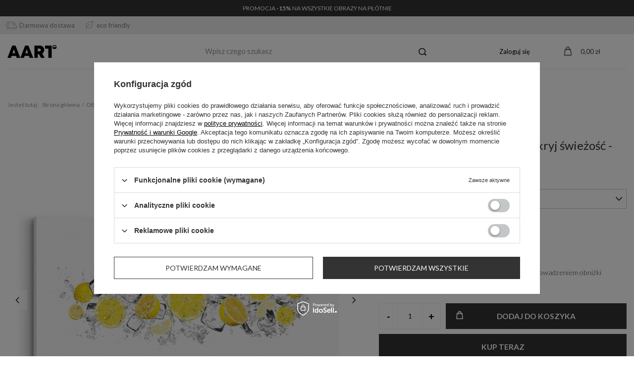

--- FILE ---
content_type: text/html; charset=utf-8
request_url: https://aart.pl/pl/products/obraz-na-plotnie-100x50-odkryj-swiezosc-lod-cytryny-45670
body_size: 38691
content:
<!DOCTYPE html>
<html lang="pl" class="--vat --gross " ><head><meta name='viewport' content='user-scalable=no, initial-scale = 1.0, maximum-scale = 1.0, width=device-width, viewport-fit=cover'/> <link rel="preload" crossorigin="anonymous" as="font" href="/gfx/standards/fontello.woff?v=2"><meta http-equiv="Content-Type" content="text/html; charset=utf-8"><meta http-equiv="X-UA-Compatible" content="IE=edge"><title>Obraz na płótnie 100x50 - Odkryj świeżość - sklep AART.pl</title><meta name="keywords" content="obraz na płótnie, lód, cytryny, woda, owoce"><meta name="description" content="Zapraszamy do sklepu internetowego aart.pl, gdzie znajdziesz obraz na płótnie 100x50 - Odkryj świeżość w różnych rozmiarach i przystępnych cenach. Odkryj naszą ofertę i nadaj swojemu wnętrzu unikalny charakter!"><link rel="icon" href="/gfx/pol/favicon.ico"><meta name="theme-color" content="#333"><meta name="msapplication-navbutton-color" content="#333"><meta name="apple-mobile-web-app-status-bar-style" content="#333"><link rel="preload stylesheet" as="style" href="/gfx/pol/style.css.gzip?r=1715069835"><script>var app_shop={urls:{prefix:'data="/gfx/'.replace('data="', '')+'pol/',graphql:'/graphql/v1/'},vars:{priceType:'gross',priceTypeVat:true,productDeliveryTimeAndAvailabilityWithBasket:false,geoipCountryCode:'US',currency:{id:'PLN',symbol:'zł',country:'pl',format:'###,##0.00',beforeValue:false,space:true,decimalSeparator:',',groupingSeparator:' '},language:{id:'pol',symbol:'pl',name:'Polski'},},txt:{priceTypeText:' brutto',},fn:{},fnrun:{},files:[],graphql:{}};const getCookieByName=(name)=>{const value=`; ${document.cookie}`;const parts = value.split(`; ${name}=`);if(parts.length === 2) return parts.pop().split(';').shift();return false;};if(getCookieByName('freeeshipping_clicked')){document.documentElement.classList.remove('--freeShipping');}if(getCookieByName('rabateCode_clicked')){document.documentElement.classList.remove('--rabateCode');}function hideClosedBars(){const closedBarsArray=JSON.parse(localStorage.getItem('closedBars'))||[];if(closedBarsArray.length){const styleElement=document.createElement('style');styleElement.textContent=`${closedBarsArray.map((el)=>`#${el}`).join(',')}{display:none !important;}`;document.head.appendChild(styleElement);}}hideClosedBars();</script><script src="/gfx/pol/menu_omnibus.js.gzip?r=1715069835"></script><meta name="robots" content="index,follow"><meta name="rating" content="general"><meta name="Author" content="AART na bazie IdoSell (www.idosell.com/shop).">
<!-- Begin LoginOptions html -->

<style>
#client_new_social .service_item[data-name="service_Apple"]:before, 
#cookie_login_social_more .service_item[data-name="service_Apple"]:before,
.oscop_contact .oscop_login__service[data-service="Apple"]:before {
    display: block;
    height: 2.6rem;
    content: url('/gfx/standards/apple.svg?r=1743165583');
}
.oscop_contact .oscop_login__service[data-service="Apple"]:before {
    height: auto;
    transform: scale(0.8);
}
#client_new_social .service_item[data-name="service_Apple"]:has(img.service_icon):before,
#cookie_login_social_more .service_item[data-name="service_Apple"]:has(img.service_icon):before,
.oscop_contact .oscop_login__service[data-service="Apple"]:has(img.service_icon):before {
    display: none;
}
</style>

<!-- End LoginOptions html -->

<!-- Open Graph -->
<meta property="og:type" content="website"><meta property="og:url" content="https://aart.pl/pl/products/obraz-na-plotnie-100x50-odkryj-swiezosc-lod-cytryny-45670
"><meta property="og:title" content="Obraz na płótnie 100x50 - Odkryj świeżość - lód, cytryny"><meta property="og:description" content="Obraz na płótnie 100x50 - Odkryj świeżość"><meta property="og:site_name" content="AART"><meta property="og:locale" content="pl_PL"><meta property="og:image" content="https://aart.pl/hpeciai/68ad1baec2343af9f0917ecd78935819/pol_pl_Obraz-na-plotnie-100x50-Odkryj-swiezosc-lod-cytryny-45670_1.jpg"><meta property="og:image:width" content="930"><meta property="og:image:height" content="930"><script >
window.dataLayer = window.dataLayer || [];
window.gtag = function gtag() {
dataLayer.push(arguments);
}
gtag('consent', 'default', {
'ad_storage': 'denied',
'analytics_storage': 'denied',
'ad_personalization': 'denied',
'ad_user_data': 'denied',
'wait_for_update': 500
});

gtag('set', 'ads_data_redaction', true);
</script><script id="iaiscript_1" data-requirements="W10=" data-ga4_sel="ga4script">
window.iaiscript_1 = `<${'script'}  class='google_consent_mode_update'>
gtag('consent', 'update', {
'ad_storage': 'denied',
'analytics_storage': 'denied',
'ad_personalization': 'denied',
'ad_user_data': 'denied'
});
</${'script'}>`;
</script>
<!-- End Open Graph -->

<link rel="canonical" href="https://aart.pl/pl/products/obraz-na-plotnie-100x50-odkryj-swiezosc-lod-cytryny-45670" />

                <!-- Global site tag (gtag.js) -->
                <script  async src="https://www.googletagmanager.com/gtag/js?id=AW-16547541686"></script>
                <script >
                    window.dataLayer = window.dataLayer || [];
                    window.gtag = function gtag(){dataLayer.push(arguments);}
                    gtag('js', new Date());
                    
                    gtag('config', 'AW-16547541686', {"allow_enhanced_conversions":true});
gtag('config', 'G-X38VY7SG54');

                </script>
                            <!-- Google Tag Manager -->
                    <script >(function(w,d,s,l,i){w[l]=w[l]||[];w[l].push({'gtm.start':
                    new Date().getTime(),event:'gtm.js'});var f=d.getElementsByTagName(s)[0],
                    j=d.createElement(s),dl=l!='dataLayer'?'&l='+l:'';j.async=true;j.src=
                    'https://www.googletagmanager.com/gtm.js?id='+i+dl;f.parentNode.insertBefore(j,f);
                    })(window,document,'script','dataLayer','G-X38VY7SG54');</script>
            <!-- End Google Tag Manager -->
<!-- Begin additional html or js -->


<!--1|1|1| modified: 2024-04-26 11:50:42-->
<link rel="preconnect" href="https://fonts.googleapis.com">
<link rel="preconnect" href="https://fonts.gstatic.com" crossorigin>
<link href="https://fonts.googleapis.com/css2?family=Abril+Fatface&family=Lato:ital,wght@0,300;0,400;0,700;0,900;1,300;1,400;1,700;1,900&display=swap" rel="stylesheet">


<style>
aside .nav-link {
    padding-left: 15px !important;
}

.affix-top #menu_categories {
    display: block !important;
}

.dictionary__name_txt {
    word-break: normal !important;
}

@media only screen and (max-width: 979px){
.instagram__item a {
    width: 100vw !important;
}
aside .nav-link:after {
    content: "\f105" !important;
}
}

#menu_contact {
display: none !important;
}

#instagram {
background: #F4f4f4;
    text-align: center;
padding: 20px 0 40px 0;
margin-top: 60px; margin-bottom: 60px;
width: 100vw;
    position: relative;
    left: 50%;
    margin-left: -50vw;
}
#instagram  .instagram__label .headline {
justify-content: center;
}
#instagram .headline:after { display: none;}
#instagram  .instagram__items {  max-width: 1170px; align-items: center;  display: flex; margin: 0 auto; }
@media (max-width: 979px) {
#instagram  .instagram__items {    flex-direction: column;}

}

#menu_orders {
display: none !important;
}
#menu_account {
display: none !important;
}
#menu_regulations {
display: none !important;
}
#footer_links .footer_links_sub>li {
    width: 100% !important;
}


#menu_additional a.wishlist_link:before {
    content: "\E86D";
    font-family: FontAwesome;
    margin-right: 5px;
    font-size: 22px;
}


.topBasket__sub:after {
    content: "\E89F"; font-size: 18px;}
	
	#menu_search .menu_search__mobile:before, #menu_search .menu_search__submit:before {
 
    font-size: 16px;
}

.topBasket .badge {
    margin-left: -5px;
    position: static;
    height: 1rem;
    line-height: 1rem;
    min-width: 1rem;
    width: 1rem;
    order: 2;
    font-size: 9px;
    transform: none;
}


#menu_additional a {

    display: flex;
    align-items: center;
}

.contact_bar {
    display: block;
    background: #ebebeb;
    height: auto;
    border: 0;
    padding: 0;
    margin: 0;
    font-size: 13px;
    display: flex;
    justify-content: space-between;
padding: 10px;
    width: 100vw;
    margin-left: -50vw;
    left: 50%;
    position: relative;
}
html {
	font-size: 12px;
}

#menu_buttons2 {
    width: 100vw;
    position: relative;
    left: 50%;
    margin-left: -50vw;
}

#menu_buttons2 div.menu_button_wrapper { padding: 0 }



body footer{
    background: #f4f7f7;
    max-width: 100vw!important;

	}
	
body footer #footer_links { max-width: 1170px; }

#footer_links .footer_links#menu_orders,
#footer_links .footer_links#menu_account{
    border: 0;
	}
#footer_links .footer_links_sub > li.menu_orders_item i {
    display: none;
	}


#menu_categories {
    border-top: 0;
    border-bottom: 0;
}
#main_banner1.--html .main_slider__content {
        text-align: center;
		    color: #fff;
			    top: inherit;
    bottom: 0;
    transform: translateY(-20%);
} 
#main_banner1 .main_slider__description {
    font-size: 14px;
    font-weight: 400;
    text-transform: uppercase;
    margin-top: 20px;
text-shadow: 0px 0px 21px rgba(0, 0, 0, 1);
}
#main_banner1.--html .main_slider__content h2 {   
    color: #fff;
    font-family: 'Abril Fatface', cursive;
    font-weight: normal;
    font-size: 90px;
text-shadow: 0px 0px 21px rgba(0, 0, 0, 1);
}
@media (max-width: 978px){ 
#main_banner1.--html .main_slider__content h2 {  font-size: 30px;  }
}

body .hotspot.--slider .headline:after,
.big_label:after, .headline:after {
content: " ";
    width: 20px;
    height: 1px;
    background: #000;
    position: absolute;
    bottom: 5px;
    left: 0;
    top: inherit;
    right: inherit;
    z-index: 1;
}

.big_label, .headline {
    font-size: 22px;
    font-weight: 300;
    color: #000;
    position: relative;
}


.product__icon {
    background: #fff
}


header .nav-link {
font-size: 13px;
}

@media (min-width: 979px){
#logo {
    height: 70px;}
	}
#menu_additional a {
    font-size: 13px;
    text-decoration: none;
    font-weight: 400;}
}
.topBasket__sub strong {
    font-size: 13px;
}

@media (min-width: 979px){
#menu_search .menu_search__input {
border-bottom: 1px solid  #ebebeb;
border-top:0; border-left: 0; border-right: 0;
}
}

.search_name .search_name__label {
    text-align: left;
    justify-content: left;
    width: 100%;
    font-size: 22px;
    padding: 0 0 1rem 0!important;
}

body .product__prices .price { font-size: 14px;}





body .breadcrumbs,
.breadcrumbs ol > li a {
    font-size: 12px;
    color: #999999;}
	}

body .breadcrumbs a {

    color: #999999;}	
	
body .breadcrumbs li.bc-active { color: #333}


	.breadcrumbs ol > li:after {
    content: "/";}

.nslt, .usp {
    max-width: 1170px;
    margin: 50px auto;
}
.nslt {
    background: #f9f9f9;
    padding: 10px;
}

.usp img {
    float: left;
    margin-right: 20px;
}

.usp .u-title {
    font-weight: 600;
    font-size: 15px;
    margin-bottom: 10px;}
	
.usp .u-subtitle	{font-weight: 300;
    font-size: 12px;}
	
	
	@media (max-width: 979px){
	.col-xs-12 { margin-bottom: 20px}
	}
.box-box001 {
overflow: hidden;
text-align: center;
}


.nslt {
display: flex;
    align-items: center;
    justify-content: center;
}
.nslt p { font-size: 16px; font-weight: 600}
.nslt form {
display: flex;
    align-items: center;
	}
	
.nslt .form-group {
        margin: 0 20px 0 40px;
}

.nslt input.newsletter_form_field {    background: #f4f4f4;
    border: 0;}

.bars_top.bars {
width: 100vw;
    margin-left: -50vw;
    left: 50%;
    position: relative;
    margin-top: 0;
    margin-bottom: 0;
    padding: 0;
    font-size: 14px;
	display: block!important;
}
.bars_top.bars .bars__content { font-size: 12px;}
.bars_top.bars .bars__item { 
    padding: 0;
    margin: 0!important;
    background-color: #333!important;
    border: 0!important;
 }
.bars_top .bars__close {     display: none; }

.box001 {     text-align: center; }


.nslt .form-group .form-control+.control-label { background: transparent; }

.nslt .form-group .form-control+.control-label { background: transparent; }

.nslt .newsletter_button_add {
height: 45px;
}

.nslt .form-group {
    margin: 0 20px 0 40px;
    width: 400px;
}

@media (max-width: 979px) {
.nslt {flex-direction: column; text-align: center}
.nslt p {
    margin-bottom: 10px;
	}
	.nslt .form-group { width: auto;}
}


.contact_bar .max-width-1200 {
    display: flex;
    align-items: center;
    width: 100%;
    color: #808080;
}
.contact_bar .max-width-1200 div {     display: flex;  margin-right: 20px }
.contact_bar .max-width-1200 div img { margin-right: 5px }

.shopping_list_top:hover .slt_lists,
.shopping_list_top .slt_link:after {
    display: none!important;
}

.topBasket__sub:before {
    display: none!important;
}
body .topBasket__sub strong {
    font-size: 13px;
    font-weight: 400;
}

#main_banner1 .main_slider__button{
   background: #fff;
    color: #333;
    border: 0;
    font-size: 14px;
}
#main_banner1 .main_slider__button:hover {
   background: #333;
    color: #fff;
}
.bgimg-2 .btn {
    background: #fff;
    color: #333;
    font-size: 14px;
}
.bgimg-2 .btn:hover {
    background: #333;
    color: #fff;
    font-size: 14px;
}
#footer_links a{
    color: #999;
    font-size: 14px;
}
#footer_links .footer_links_label {
	font-size: 14px; font-weight: 600;
	color: #000;
	    text-transform: uppercase;
    margin: 0 0 20px 0;
}

.box-box001 p {
font-weight: 400;
    color: #333;
    font-size: 14px;
}
.box-box001 .box-up {
    display: flex;
justify-content: space-between;
    align-items: center;
}
.box-box001 .btn {
background: #f1f1f1;
    font-weight: 400;
    font-size: 14px;
    height: 35px;
    line-height: 35px; width: 35px;
    padding: 0 10px;
}
.box-box001  .box-up-big .btn { width: 100px;}
.box-box001 .btn:hover {
    background: #000; color: #fff!important;
}

#menu_additional .account_link:before {
    display: none;
}

#menu_additional .account_link, #menu_additional .wishlist_link {
    display: flex;
    flex-direction: row;
    align-items: center;
}
#menu_additional a.wishlist_link:before { height: auto;}


#menu_contact,
#menu_contact ul
 {
    background: #f4f7f7;
	}
	
#menu_contact {
    background: #f4f7f7;
    margin: 0;

    padding: 20px;
    font-size: 14px;
}
.footer_settings { padding: 0 20px;}

#projector_productname .product_name__firm_logo {
    display: none!important;
}
#projector_productname .product_name__name {
    font-size: 24px;
    font-weight: 400;
}
#projector_productname .product_name__block.--description {
    font-size: 14px;
    line-height: 1.5;
    font-weight: 300;
}

 .projector_bundle__rebate {
    background: #f9f9f9;
    border: 0;
    font-size: 13px;
    font-weight: 300;
}

#projector_form .projector_bundle__label {
    font-size: 16px;
    text-transform: uppercase;
	}
#projector_form .projector_bundle__item {

    padding: 0;
}

#projector_form .projector_bundle__name {
    font-size: 12px;
    margin-top: 10px!important;
}
#projector_form .projector_shipping_info {
    font-size: 13px;
    font-weight: 300;}
	
	.projector_details .projector_actions__action.--compare {     display: none;}
	
 .projector_details .projector_prices__price {
    font-size: 30px;
    font-weight: 800;
}

.projector_details__wrapper {
	font-size: 13px;
    font-weight: 300;
}

#menu_search.--focus .menu_search__block {
    position: relative;
    top: inherit;
    left: inherit;
    width: auto;
    background: transparent;
    box-shadow: none;
	border-bottom: 1px solid  #ebebeb;
}


@media (max-width: 756px){

html:not(.--scroll-down):not(.scroll):not(.sidebar_open):not(.--search-open):not(.--ios) .main_page #menu_search .menu_search__mobile {
    visibility: unset;
    opacity: 1;
}
html:not(.--scroll-down):not(.scroll):not(.sidebar_open):not(.--search-open):not(.--ios) .main_page #menu_search .menu_search__block {
    display: none;
	}
}

.shopping_list_top_mobile { display: none;}

@media (max-width: 978px){
html:not(.--scroll-down) #layout {
    margin-top: 0!important;
}}


@media (max-width: 978px){
.main_page #layout {
    margin-top: 0x!important;
}}


.breadcrumbs:before {

    background: #fff;
	}
	
@media (max-width: 978px){
.mobileCategories__item a {

    text-transform: uppercase;
    font-weight: 300;
	}

.login_menu_block {
    font-weight: 300;
    text-transform: uppercase;
    font-size: 14px;
}
#login_menu_block a i, #login_menu_block span.font_icon { display: none; }
#login_menu_block a { border: 0; }
aside #menu_contact { padding: 0 }
aside #menu_contact ul>li:before { display: none}
}


aside .nav-link {
    color: #333;
    font-weight: 300;
    border-bottom: 0;
	}

@media (max-width: 978px){
html.--search-open #menu_search .menu_search__item.--input {
     border-bottom: 0;
}
#menu_search .menu_search__input {
    font-size: 14px;
    border-bottom: 1px solid #eee;
    font-weight: 300;
}
}


.cm {
    overflow: inherit;
}

.bgimg-2 {
    width: 100vw;
    margin-left: -50vw;
    left: 50%;
}

.box-box001 {
    margin-bottom: 40px;
}


#main_cms2 .box-box001 {
 text-align: left;
}
#main_cms2 .box-box001 .btn {

    width: auto;
	}

.box-box001 p.headline {
    font-weight: 300;
    color: #333;
    font-size: 22px;
}

.topBasket__sub {
    display: flex;
    align-items: center;
    justify-content: center;
	}


aside .nav-header .nav-link {
    font-weight: 500;
    font-size: 14px;
    text-transform: uppercase;
}

header .navbar-subnav {
border: 0; 
    box-shadow: none;
}
header .navbar-subnav .nav-link {
    font-size: 13px;
    font-weight: 400;
}


@media (max-width: 978px){
html.sidebar_open #menu_search .menu_search__block {    display: none;}
}


@media (max-width: 978px){
.bars_top.bars .bars__content,
.contact_bar .max-width-1200 {
    font-size: 10px;
}
#main_banner1 .main_slider__button {

    height: 20px;
    display: inline-flex;
    align-items: center;
    justify-content: center;
    font-size: 12px;
}
#main_banner1 .main_slider__description {
    font-size: 12px;
    margin-top: 10px;
}
.box001 h2 {
    font-size: 30px;
}
.bgimg-2 .btn { 
display: inline;
}
}

@media only screen and (max-width: 1024px)
.bgimg-2 {
    min-height: 400px;
}

#links_footer_4 {
    font-size: 14px;
    color: #999;
    font-weight: 400;
    margin: 20px 0;
    line-height: 1.7;
}

.footer_settings .price_info {
    display: none!important;
}

.idosell:before {
 
    background: transparent;
	}
@media (min-width: 757px){
#footer_links .footer_links {
    flex-basis: inherit;
    padding: 20px 10px;
	}
	}
	
#footer_links .footer_links {
    margin-bottom: 0;
}
#links_footer_4 li { margin-bottom: 10px;}


.mobileCategories__item a {
    height: 4rem;
}

@media (max-width: 978px){
html.sidebar_open aside .shopping_list_menu {
    padding-top: 0;
}

aside .navbar-nav,
.login_menu_block { margin-top: 20px }

}

aside #menu_contact ul>li {
border: 0; padding: 10px 0;
}
aside #menu_contact ul { border-top: 1px solid #ddd; margin-top: 20px; padding-top: 10px}


@media (min-width: 979px){
.main_page .article__block .article__item {
    flex: 0 0 33.333%;
    max-width: 33.333%;

}
}
.article__block .article__description { display: none }

.article__block .article__name {
    font-size: 14px;
    text-transform: none;
    letter-spacing: .06rem;
    font-weight: 500;
    color: #333;
    text-decoration: none;
}

.article__block .article__more_link {
    font-size: 13px;
    font-weight: 300;
    text-decoration: none;
}


.product__prices .price:not(.--max):not(.--points) {
    font-size: 14px;
    line-height: 2.7rem;
}

.product__name {

    font-weight: 400;
    font-size: 14px;

}

#menu_categories2 .menu_categories_label.menu_go_up:after,
.product__prices .price.--max,
.product__prices .omnibus_price {     display: none;}

#search .product:hover {
    border: 1px solid transparent;
}

.search_description.--top .search_description__wrapper, 
.search_description.--top .search_categoriesdescription_next, 
.search_description.--top .hide_description {
    max-width: 100%;
	    text-align: left;
    font-size: 13px;
    color: #919191;
    font-weight: 400;
}
.search_description__wrapper p { line-height: 1.8}

.search_description.--top {
    border-bottom: 0;
    margin-bottom: 60px;
}


#menu_categories2 .menu_categories_label {
    text-transform: uppercase;
    font-size: 14px;
    font-weight: 600;
	}
#menu_categories2 ul {
    font-size: 13px;
}
#menu_categories2 ul a {     color: #919191;} 


.usp .box-item {
display: flex;
    align-items: flex-start;
}
.photos__link.--nav.--active, .photos__link.--nav:hover {
    border: 1px solid #e1e1e1;
}

.photos__link.--nav {
    border: 1px solid #fff;
    background: #f9f9f9;
}

.footer-icon {
    display: flex; margin-top: 20px;
}
.footer-icon a { margin-right: 10px}


.hotspot.--slider .headline:after {
    background-color: transparent;
	}
	
	
	
.projector_buy__button	{position: relative; }
.projector_buy__button:before {
 content: "\E89F";
    font-family: FontAwesome;
	position: absolute;
    left: 20px;
	}
.projector_details .projector_buy__number_wrapper {

    background: #fff;

    border: 1px solid #f1f1f1;
}
.projector_details .projector_buy__number {
    background: #fff;
    border-left: 1px solid #f1f1f1;
	border-right: 1px solid #f1f1f1;
}


.shopping_list_menu .slm_lists__manage:before,
.shopping_list_menu .slm_bought__link:before,
.shopping_list_menu .slm_lists__nav_link:before { display: none;}

.shopping_list_menu .slm_lists__nav_link,
.shopping_list_menu .slm_lists__manage,
.shopping_list_menu .slm_bought__link {
    font-size: 13px;
    font-weight: 400;
    color: #999;
}

@media (min-width: 979px){
.shopping_list_menu .slm_lists {
    margin-bottom: 1.5rem;
}}

.shopping_list_menu .slm_info__list_item {
    font-size: 13px;
    line-height: 1.4;
    color: #999;
}

.sl_header__options {
    display: none;
}

.shopping_list__block.--settings {
    background: #f9f9f9;
    padding: 10px 0;
}
body .sl_settings__item  { margin-bottom: 0!important}


.form-control.form-control {
border: 1px solid #ebebeb;
 }
 #client_new_social .service_item, #cookie_login_social_more .service_item {
     border-color: #ebebeb;
 }
 .radio label, .checkbox label {
    font-weight: 300;
    font-size: 14px;
}



.search_description {
grid-area: search_description;
}

@media (min-width: 979px){
header {
    grid-template-areas:
        "bars_top bars_top bars_top bars_top"
        "rabateCode rabateCode rabateCode rabateCode"
        "freeShipping freeShipping freeShipping freeShipping"
        "logo menu_search menu_settings menu_basket"
        "menu_categories menu_categories menu_categories menu_categories"
        "search_description search_description search_description search_description"
        "breadcrumbs breadcrumbs breadcrumbs breadcrumbs";
}
}


.search_description .top_baner {
    position: relative;
    display: flex;
    align-items: center;
    justify-content: center;
}
.search_description .top_baner p {
    position: absolute;
    color: #fff;
    color: #fff;
    font-family: 'Abril Fatface', cursive;
    font-weight: normal;
    font-size: 40px;
 text-transform: uppercase;
}



#content .search_name, #content .search_description.--top {
    display: block;
}
.sl_choose__item.--top.sl_dialog_close { display: none!important; }

.search_description.--top .search_name {
    margin: 1rem 0; }
.search_description.--top { margin: 0 0 2rem 0}

.search_description.--bottom.cm .search_description__wrapper {
    width: 100vw;
    margin-left: -50vw;
    left: 50%;
    position: relative;
}

#projector_longdescription {
    line-height: 1.4;
    font-size: 14px;
    color: #999;}
#projector_longdescription p {
    line-height: 1.4;
}
.box-desc-main .box-txt {
align-items: center;
    justify-content: center;
    display: flex; padding: 3rem!important;
}
.box-desc-main .box-txt ul li { margin-bottom: 1rem}
#projector_longdescription .box-desc-main .col-md-6 {
padding: 0
}
#projector_longdescription .box-desc-main .row { margin: 0;}
.box-desc-main .box-img {
justify-content: center;
    display: flex;
}
@media (max-width: 979px) {
.box-desc-main .box-img { order: 2; margin-bottom: 0;}
.box-desc-main .box-txt { order: 1; margin-bottom: 0;}
}

#projector_longdescription h2  {
    font-size: 16px;
    color: #000;
    text-align: center;
    margin-bottom: 2rem;
	}
.box-desc-main {margin: 0px 0px 20px 0px;}

#projector_in_bundle { display: none;}
.longdescription:before { border: 0}

#add_info .srodek { display: none}
.projector_details__info.projector_info { display: none}

#add_info .srodek { margin: 0 0 10px 0; color: #c1c1c1; }
#add_info  h2 {    padding: 10px 0;
    border-top: 1px solid #f1f1f1;}



.container-yt {
  position: relative;
  overflow: hidden;
  width: 100%;
  padding-top: 56.25%; /* 16:9 Aspect Ratio (divide 9 by 16 = 0.5625) */
}

.responsive-iframe {
  position: absolute;
  top: 0;
  left: 0;
  bottom: 0;
  right: 0;
  width: 100%;
  height: 100%;
}

@media (max-width: 978px){
body .contact_bar .max-width-1200 div { margin-right: 10px;}

body .search_description .top_baner p { font-size: 18px;}
}

.box-desc-main .box-txt ul { padding: 0}


@media (min-width: 978px){
header .navbar-subnav.--cols3 {
    width: 100%;
}
header .navbar-subnav.--cols3 li.nav-item.nav-merge{
    flex: 0 0 20%;
    max-width: 20%;
}
header .navbar-subnav.--cols3 li#wrapimg {
    flex: 0 0 40%;
    max-width: 40%;
}
header .navbar-nav>li:hover>ul {
    display: flex;
}
#wrapimg {
display: flex;
    flex-wrap: wrap;
}
#wrapimg li {
    flex: 0 0 33.3333%;
    max-width: 33.333%;
}
}


header .nav-link {
    font-weight: bold;
}
header .navbar-subnav .nav-link {
    text-decoration: underline;
	}
header .navbar-subsubnav .nav-link {
	 text-decoration: none;
}
#menu_additional a.wishlist_link:before {
display: none;}

@media (min-width: 757px){
.breadcrumbs ol>li.--more:hover .breadcrumbs__sub {
    min-width: 150px;
}
}

@media (min-width: 979px){
#menu_search.--focus.--open .menu_search__item.--results {
 background: #f9f9f9;
}
}

#menu_search .search_result__label {
    font-size: 1.1rem;
    margin-bottom: 1rem;
    display: block;
    text-transform: uppercase;
}

#menu_search .search_result__item:not(.--button-all) {
    padding: 0.5rem 0;
    font-size: 1rem;
    color: #333;
    text-transform: uppercase;
    text-decoration: none;
}

@media (max-width: 756px){
html:not(.--ios) .main_page {
    padding-top: 0;
}}

</style>
<!--11|1|1| modified: 2024-05-07 10:53:52-->
<style>
#projector_status_description {
color: #3ac569 !important;
font-weight: bold !important;
}

#component_projector_cms {
display: none !important;
}

#projector_productname .product_name__block.--description {
    display: none !important;
}

.traits__item {
    display: block !important;
text-align: center;
}

.traits__label {
    color: #f4f7f7 !important;
font-size: 10px;
}

.traits__value {
    color: #f4f7f7 !important;
    font-size: 10px;
}

.box-desc-main .box-img {
    padding-left: 0 !important;
    padding-right: 0 !important;
}

.dictionary__value {
    display: inline-block !important;
    margin-right: 10px;
}

.dictionary__group {
    margin-left: 15px;
    margin-right: 15px;
}

.longdescription:before {
    padding-bottom: 0 !important;
}

.dictionary__name_txt {
    font-weight: bold;
text-transform: uppercase;
}

.dictionary {
    grid-template-columns: 1fr !important;
}

.dictionary__param:nth-child(even) {
background: #f1f1f1;
padding: 10px 0;
}
.dictionary__param:nth-child(odd) {background: #fff;}

.dictionary__picture {
    display: none !important;
}

.naglowek_r {
cursor: pointer;
}

.naglowek {
cursor: pointer;
}
</style>
<!--17|1|1-->
<style>
@media only screen and (min-width: 979px){
.photos.--nav-slider-bottom .photos__photo.--nav {
    max-height: 120px !important;
}

.photos.--nav-slider-bottom .photos__figure.--nav {
    height: 120px !important;
}
}
</style>
<!--18|1|1| modified: 2023-10-19 22:22:17-->
<style>
@media only screen and (min-width: 979px){
.product__icon img {
    max-height: none !important;
}

.product__icon {
    height: auto !important;
}
}
</style>
<!--26|1|1| modified: 2025-01-22 23:32:42-->
<style>
/*
header .navbar-subnav {
    margin-top: 2px;
}
*/

#menu_categories {
    border-top: 1px solid rgba(0, 0, 0, 0.1) !important;
}

header .nav-link {
    font-family: 'Lato', 'Poppins', Arial, sans-serif;
    font-weight: normal !important;
    font-size: 13px;
}

@media only screen and (min-width: 979px){  
  .product__icon img {
        width: 670px;
    }
}

.max-width-1200 {
    max-width: 1600px !important;
}

.nslt, .usp {
    max-width: 1600px !important;
}

.shopping_list_top {
    display: none !important;
}

header .navbar-collapse ul {
    justify-content: center;
}
</style>

<!-- End additional html or js -->
                <script>
                if (window.ApplePaySession && window.ApplePaySession.canMakePayments()) {
                    var applePayAvailabilityExpires = new Date();
                    applePayAvailabilityExpires.setTime(applePayAvailabilityExpires.getTime() + 2592000000); //30 days
                    document.cookie = 'applePayAvailability=yes; expires=' + applePayAvailabilityExpires.toUTCString() + '; path=/;secure;'
                    var scriptAppleJs = document.createElement('script');
                    scriptAppleJs.src = "/ajax/js/apple.js?v=3";
                    if (document.readyState === "interactive" || document.readyState === "complete") {
                          document.body.append(scriptAppleJs);
                    } else {
                        document.addEventListener("DOMContentLoaded", () => {
                            document.body.append(scriptAppleJs);
                        });  
                    }
                } else {
                    document.cookie = 'applePayAvailability=no; path=/;secure;'
                }
                </script>
                                <script>
                var listenerFn = function(event) {
                    if (event.origin !== "https://payment.idosell.com")
                        return;
                    
                    var isString = (typeof event.data === 'string' || event.data instanceof String);
                    if (!isString) return;
                    try {
                        var eventData = JSON.parse(event.data);
                    } catch (e) {
                        return;
                    }
                    if (!eventData) { return; }                                            
                    if (eventData.isError) { return; }
                    if (eventData.action != 'isReadyToPay') {return; }
                    
                    if (eventData.result.result && eventData.result.paymentMethodPresent) {
                        var googlePayAvailabilityExpires = new Date();
                        googlePayAvailabilityExpires.setTime(googlePayAvailabilityExpires.getTime() + 2592000000); //30 days
                        document.cookie = 'googlePayAvailability=yes; expires=' + googlePayAvailabilityExpires.toUTCString() + '; path=/;secure;'
                    } else {
                        document.cookie = 'googlePayAvailability=no; path=/;secure;'
                    }                                            
                }     
                if (!window.isAdded)
                {                                        
                    if (window.oldListener != null) {
                         window.removeEventListener('message', window.oldListener);
                    }                        
                    window.addEventListener('message', listenerFn);
                    window.oldListener = listenerFn;                                      
                       
                    const iframe = document.createElement('iframe');
                    iframe.src = "https://payment.idosell.com/assets/html/checkGooglePayAvailability.html?origin=https%3A%2F%2Faart.pl";
                    iframe.style.display = 'none';                                            

                    if (document.readyState === "interactive" || document.readyState === "complete") {
                          if (!window.isAdded) {
                              window.isAdded = true;
                              document.body.append(iframe);
                          }
                    } else {
                        document.addEventListener("DOMContentLoaded", () => {
                            if (!window.isAdded) {
                              window.isAdded = true;
                              document.body.append(iframe);
                          }
                        });  
                    }  
                }
                </script>
                <script>let paypalDate = new Date();
                    paypalDate.setTime(paypalDate.getTime() + 86400000);
                    document.cookie = 'payPalAvailability_PLN=-1; expires=' + paypalDate.getTime() + '; path=/; secure';
                </script><script src="/data/gzipFile/expressCheckout.js.gz"></script><script type="text/javascript" src="/expressCheckout/smileCheckout.php?v=3"></script><style>express-checkout:not(:defined){-webkit-appearance:none;background:0 0;display:block !important;outline:0;width:100%;min-height:48px;position:relative}</style><link rel="preload" as="image" href="/hpeciai/976b98e06ee5fb58dfdc9509500ff845/pol_pm_Obraz-na-plotnie-100x50-Odkryj-swiezosc-lod-cytryny-45670_1.jpg"><style>
							#photos_slider[data-skeleton] .photos__link:before {
								padding-top: calc(930/930* 100%);
							}
							@media (min-width: 979px) {.photos__slider[data-skeleton] .photos__figure:not(.--nav):first-child .photos__link {
								max-height: 930px;
							}}
						</style></head><body><div id="container" class="projector_page container max-width-1200"><header class=" commercial_banner"><script class="ajaxLoad">app_shop.vars.vat_registered="true";app_shop.vars.currency_format="###,##0.00";app_shop.vars.currency_before_value=false;app_shop.vars.currency_space=true;app_shop.vars.symbol="zł";app_shop.vars.id="PLN";app_shop.vars.baseurl="http://aart.pl/";app_shop.vars.sslurl="https://aart.pl/";app_shop.vars.curr_url="%2Fpl%2Fproducts%2Fobraz-na-plotnie-100x50-odkryj-swiezosc-lod-cytryny-45670";var currency_decimal_separator=',';var currency_grouping_separator=' ';app_shop.vars.blacklist_extension=["exe","com","swf","js","php"];app_shop.vars.blacklist_mime=["application/javascript","application/octet-stream","message/http","text/javascript","application/x-deb","application/x-javascript","application/x-shockwave-flash","application/x-msdownload"];app_shop.urls.contact="/pl/contact";</script><div id="viewType" style="display:none"></div><div class="bars_top bars"><div class="bars__item" id="bar25" style="--background-color:;--border-color:;--font-color:#ffffff;"><div class="bars__wrapper"><div class="bars__content"> PROMOCJA <strong>-15%</strong> NA WSZYSTKIE OBRAZY NA PŁÓTNIE</div></div></div></div><script>document.documentElement.style.setProperty('--bars-height',`${document.querySelector('.bars_top').offsetHeight}px`);</script><div id="logo" class="d-flex align-items-center"><a href="/" target="_self"><picture><source media="(min-width:979px)" srcset="/data/gfx/mask/pol/logo_1_big.png" widthset="100" heightset="26"></source><source media="(min-width:757px)" srcset="/data/gfx/mask/pol/1210850937.png" widthset="100" heightset="26"></source><img src="/data/gfx/mask/pol/logo_1_small.png" alt="Logo zmienisz w MODERACJA &gt; Wygląd elementów w sklepie &gt; Zarządzanie wyglądem elementów sklepu" width="100" height="26"></picture></a></div><form action="https://aart.pl/pl/search" method="get" id="menu_search" class="menu_search"><a href="#showSearchForm" class="menu_search__mobile"></a><div class="menu_search__block"><div class="menu_search__item --input"><input class="menu_search__input" type="text" name="text" autocomplete="off" placeholder="Wpisz czego szukasz"><button class="menu_search__submit" type="submit"></button></div><div class="menu_search__item --results search_result"></div></div></form><div id="menu_settings" class="align-items-center justify-content-center justify-content-lg-end"><div id="menu_additional"><a class="account_link" href="https://aart.pl/pl/login.html">Zaloguj się</a><div class="shopping_list_top" data-empty="true"><a href="https://aart.pl/pl/shoppinglist" class="wishlist_link slt_link">Listy zakupowe</a><div class="slt_lists"><ul class="slt_lists__nav"><li class="slt_lists__nav_item" data-list_skeleton="true" data-list_id="true" data-shared="true"><a class="slt_lists__nav_link" data-list_href="true"><span class="slt_lists__nav_name" data-list_name="true"></span><span class="slt_lists__count" data-list_count="true">0</span></a></li></ul><span class="slt_lists__empty">Dodaj do nich produkty, które lubisz i chcesz kupić później.</span></div></div></div></div><div class="shopping_list_top_mobile" data-empty="true"><a href="https://aart.pl/pl/shoppinglist" class="sltm_link"></a></div><div class="sl_choose sl_dialog"><div class="sl_choose__wrapper sl_dialog__wrapper"><div class="sl_choose__item --top sl_dialog_close mb-2"><strong class="sl_choose__label">Zapisz na liście zakupowej</strong></div><div class="sl_choose__item --lists" data-empty="true"><div class="sl_choose__list f-group --radio m-0 d-md-flex align-items-md-center justify-content-md-between" data-list_skeleton="true" data-list_id="true" data-shared="true"><input type="radio" name="add" class="sl_choose__input f-control" id="slChooseRadioSelect" data-list_position="true"><label for="slChooseRadioSelect" class="sl_choose__group_label f-label py-4" data-list_position="true"><span class="sl_choose__sub d-flex align-items-center"><span class="sl_choose__name" data-list_name="true"></span><span class="sl_choose__count" data-list_count="true">0</span></span></label><button type="button" class="sl_choose__button --desktop btn --solid">Zapisz</button></div></div><div class="sl_choose__item --create sl_create mt-4"><a href="#new" class="sl_create__link  align-items-center">Stwórz nową listę zakupową</a><form class="sl_create__form align-items-center"><div class="sl_create__group f-group --small mb-0"><input type="text" class="sl_create__input f-control" required="required"><label class="sl_create__label f-label">Nazwa nowej listy</label></div><button type="submit" class="sl_create__button btn --solid ml-2 ml-md-3">Utwórz listę</button></form></div><div class="sl_choose__item --mobile mt-4 d-flex justify-content-center d-md-none"><button class="sl_choose__button --mobile btn --solid --large">Zapisz</button></div></div></div><div id="menu_basket" class="topBasket"><a class="topBasket__sub" href="/basketedit.php"><span class="badge badge-info"></span><strong class="topBasket__price">0,00 zł</strong></a><div class="topBasket__details --products" style="display: none;"><div class="topBasket__block --labels"><label class="topBasket__item --name">Produkt</label><label class="topBasket__item --sum">Ilość</label><label class="topBasket__item --prices">Cena</label></div><div class="topBasket__block --products"></div><div class="topBasket__block --oneclick topBasket_oneclick" data-lang="pol"><div class="topBasket_oneclick__label"><span class="topBasket_oneclick__text --fast">Szybkie zakupy <strong>1-Click</strong></span><span class="topBasket_oneclick__text --registration"> (bez rejestracji)</span></div><div class="topBasket_oneclick__items"><span class="topBasket_oneclick__item --googlePay" title="Google Pay"><img class="topBasket_oneclick__icon" src="/panel/gfx/payment_forms/237.png" alt="Google Pay"></span></div></div></div><div class="topBasket__details --shipping" style="display: none;"><span class="topBasket__name">Koszt dostawy od</span><span id="shipppingCost"></span></div></div><nav id="menu_categories" class="wide"><button type="button" class="navbar-toggler"><i class="icon-reorder"></i></button><div class="navbar-collapse" id="menu_navbar"><ul class="navbar-nav mx-md-n2"><li class="nav-item active"><span title="OBRAZY NA PŁÓTNIE" class="nav-link active" >OBRAZY NA PŁÓTNIE</span><ul class="navbar-subnav"><li class="nav-item"><span title="Obrazy" class="nav-link" >Obrazy</span><ul class="navbar-subsubnav"><li class="nav-item"><a  href="https://aart.pl/pl/menu/kategorie-280" target="_self" title="Wszystkie obrazy" class="nav-link" >Wszystkie obrazy</a></li><li class="nav-item"><a  href="https://aart.pl/pl/menu/kategorie-280" target="_self" title="Nowości" class="nav-link" >Nowości</a></li><li class="nav-item"><a  href="https://aart.pl/pl/menu/kategorie-280" target="_self" title="Bestsellery" class="nav-link" >Bestsellery</a></li></ul></li><li class="nav-item empty"><a  href="/pl/menu/akwarela-287" target="_self" title="obrazek4" class="nav-link nav-gfx" ><img class="gfx_lvl_2" alt="obrazek4" title="obrazek4" src="/data/gfx/pol/navigation/1_1_i_256.jpg"><span class="gfx_lvl_2 d-none">obrazek4</span></a></li><li class="nav-item active"><a  href="/pl/menu/kategorie-280" target="_self" title="Kategorie" class="nav-link active" >Kategorie</a><ul class="navbar-subsubnav more show"><li class="nav-item"><a  href="/pl/menu/abstrakcja-281" target="_self" title="Abstrakcja" class="nav-link" >Abstrakcja</a></li><li class="nav-item"><a  href="/pl/menu/akwarela-287" target="_self" title="Akwarela" class="nav-link" >Akwarela</a></li><li class="nav-item"><a  href="/pl/menu/architektura-286" target="_self" title="Architektura" class="nav-link" >Architektura</a></li><li class="nav-item"><a  href="/pl/menu/boho-285" target="_self" title="Boho" class="nav-link" >Boho</a></li><li class="nav-item"><a  href="/pl/menu/botaniczne-284" target="_self" title="Botaniczne" class="nav-link" >Botaniczne</a></li><li class="nav-item"><a  href="/pl/menu/czarno-biale-283" target="_self" title="Czarno-białe" class="nav-link" >Czarno-białe</a></li><li class="nav-item"><a  href="/pl/menu/dla-dzieci-282" target="_self" title="Dla dzieci" class="nav-link" >Dla dzieci</a></li><li class="nav-item"><a  href="/pl/menu/glamour-355" target="_self" title="Glamour" class="nav-link" >Glamour</a></li><li class="nav-item"><a  href="/pl/menu/gory-i-las-294" target="_self" title="Góry i Las" class="nav-link" >Góry i Las</a></li><li class="nav-item"><a  href="/pl/menu/graffiti-293" target="_self" title="Graffiti" class="nav-link" >Graffiti</a></li><li class="nav-item"><a  href="/pl/menu/japonia-i-orient-292" target="_self" title="Japonia i Orient" class="nav-link" >Japonia i Orient</a></li><li class="nav-item active"><a  href="/pl/menu/jedzenie-289" target="_self" title="Jedzenie" class="nav-link active" >Jedzenie</a></li><li class="nav-item"><a  href="/pl/menu/kawa-291" target="_self" title="Kawa" class="nav-link" >Kawa</a></li><li class="nav-item"><a  href="/pl/menu/kosmos-290" target="_self" title="Kosmos" class="nav-link" >Kosmos</a></li><li class="nav-item"><a  href="/pl/menu/kwiaty-i-rosliny-288" target="_self" title="Kwiaty i Rośliny" class="nav-link" >Kwiaty i Rośliny</a></li><li class="nav-item"><a  href="/pl/menu/loft-i-industrialne-299" target="_self" title="Loft i Industrialne" class="nav-link" >Loft i Industrialne</a></li><li class="nav-item"><a  href="/pl/menu/ludzie-298" target="_self" title="Ludzie" class="nav-link" >Ludzie</a></li><li class="nav-item"><a  href="/pl/menu/miasta-297" target="_self" title="Miasta" class="nav-link" >Miasta</a></li><li class="nav-item"><a  href="/pl/menu/mid-century-296" target="_self" title="Mid-century" class="nav-link" >Mid-century</a></li><li class="nav-item"><a  href="/pl/menu/minimalizm-295" target="_self" title="Minimalizm" class="nav-link" >Minimalizm</a></li><li class="nav-item"><a  href="/pl/menu/moda-304" target="_self" title="Moda" class="nav-link" >Moda</a></li><li class="nav-item"><a  href="/pl/menu/morze-i-plaza-303" target="_self" title="Morze i Plaża" class="nav-link" >Morze i Plaża</a></li><li class="nav-item"><a  href="/pl/menu/mosty-302" target="_self" title="Mosty" class="nav-link" >Mosty</a></li><li class="nav-item"><a  href="/pl/menu/motoryzacja-301" target="_self" title="Motoryzacja" class="nav-link" >Motoryzacja</a></li><li class="nav-item"><a  href="/pl/menu/niebo-300" target="_self" title="Niebo" class="nav-link" >Niebo</a></li><li class="nav-item"><a  href="/pl/menu/pastelowe-309" target="_self" title="Pastelowe" class="nav-link" >Pastelowe</a></li><li class="nav-item"><a  href="/pl/menu/pejzaze-354" target="_self" title="Pejzaże" class="nav-link" >Pejzaże</a></li><li class="nav-item"><a  href="/pl/menu/podroze-308" target="_self" title="Podróże" class="nav-link" >Podróże</a></li><li class="nav-item"><a  href="/pl/menu/reprodukcje-i-znani-malarze-305" target="_self" title="Reprodukcje i Znani malarze" class="nav-link" >Reprodukcje i Znani malarze</a></li><li class="nav-item"><a  href="/pl/menu/skandynawski-styl-307" target="_self" title="Skandynawski styl" class="nav-link" >Skandynawski styl</a></li><li class="nav-item"><a  href="/pl/menu/sport-i-hobby-306" target="_self" title="Sport i Hobby" class="nav-link" >Sport i Hobby</a></li><li class="nav-item"><a  href="/pl/menu/tropikalne-liscie-313" target="_self" title="Tropikalne liście" class="nav-link" >Tropikalne liście</a></li><li class="nav-item"><a  href="/pl/menu/typografia-312" target="_self" title="Typografia" class="nav-link" >Typografia</a></li><li class="nav-item"><a  href="/pl/menu/vintage-i-retro-311" target="_self" title="Vintage i Retro" class="nav-link" >Vintage i Retro</a></li><li class="nav-item"><a  href="/pl/menu/wodospady-rzeki-jeziora-310" target="_self" title="Wodospady, rzeki, jeziora" class="nav-link" >Wodospady, rzeki, jeziora</a></li><li class="nav-item"><a  href="/pl/menu/zwierzeta-315" target="_self" title="Zwierzęta" class="nav-link" >Zwierzęta</a></li><li class="nav-item --extend"><a href="" class="nav-link" txt_alt="- Zwiń">+ Rozwiń</a></li></ul></li></ul></li><li class="nav-item"><span title="PLAKATY" class="nav-link" >PLAKATY</span><ul class="navbar-subnav"><li class="nav-item"><span title="Plakaty" class="nav-link" >Plakaty</span><ul class="navbar-subsubnav"><li class="nav-item"><a  href="https://aart.pl/pl/menu/kategorie-318" target="_self" title="Wszystkie plakaty" class="nav-link" >Wszystkie plakaty</a></li><li class="nav-item"><a  href="https://aart.pl/pl/menu/kategorie-318" target="_self" title="Nowości" class="nav-link" >Nowości</a></li><li class="nav-item"><a  href="https://aart.pl/pl/menu/kategorie-318" target="_self" title="Bestsellery" class="nav-link" >Bestsellery</a></li></ul></li><li class="nav-item empty"><a  href="pl/menu/kwiaty-i-rosliny-326" target="_self" title="obrazek4" class="nav-link nav-gfx" ><img class="gfx_lvl_2" alt="obrazek4" title="obrazek4" src="/data/gfx/pol/navigation/1_1_i_317.jpg"><span class="gfx_lvl_2 d-none">obrazek4</span></a></li><li class="nav-item"><a  href="/pl/menu/kategorie-318" target="_self" title="Kategorie" class="nav-link" >Kategorie</a><ul class="navbar-subsubnav more show"><li class="nav-item"><a  href="/pl/menu/abstrakcja-319" target="_self" title="Abstrakcja" class="nav-link" >Abstrakcja</a></li><li class="nav-item"><a  href="/pl/menu/akwarela-325" target="_self" title="Akwarela" class="nav-link" >Akwarela</a></li><li class="nav-item"><a  href="/pl/menu/architektura-324" target="_self" title="Architektura" class="nav-link" >Architektura</a></li><li class="nav-item"><a  href="/pl/menu/boho-323" target="_self" title="Boho" class="nav-link" >Boho</a></li><li class="nav-item"><a  href="/pl/menu/botaniczne-322" target="_self" title="Botaniczne" class="nav-link" >Botaniczne</a></li><li class="nav-item"><a  href="/pl/menu/czarno-biale-321" target="_self" title="Czarno-białe" class="nav-link" >Czarno-białe</a></li><li class="nav-item"><a  href="/pl/menu/dla-dzieci-320" target="_self" title="Dla dzieci" class="nav-link" >Dla dzieci</a></li><li class="nav-item"><a  href="/pl/menu/gory-i-las-332" target="_self" title="Góry i Las" class="nav-link" >Góry i Las</a></li><li class="nav-item"><a  href="/pl/menu/graffiti-331" target="_self" title="Graffiti" class="nav-link" >Graffiti</a></li><li class="nav-item"><a  href="/pl/menu/japonia-i-orient-330" target="_self" title="Japonia i Orient" class="nav-link" >Japonia i Orient</a></li><li class="nav-item"><a  href="/pl/menu/kawa-329" target="_self" title="Kawa" class="nav-link" >Kawa</a></li><li class="nav-item"><a  href="/pl/menu/kwiaty-i-rosliny-326" target="_self" title="Kwiaty i Rośliny" class="nav-link" >Kwiaty i Rośliny</a></li><li class="nav-item"><a  href="/pl/menu/jedzenie-327" target="_self" title="Jedzenie" class="nav-link" >Jedzenie</a></li><li class="nav-item"><a  href="/pl/menu/line-art-356" target="_self" title="Line art" class="nav-link" >Line art</a></li><li class="nav-item"><a  href="/pl/menu/loft-i-industrialne-337" target="_self" title="Loft i Industrialne" class="nav-link" >Loft i Industrialne</a></li><li class="nav-item"><a  href="/pl/menu/ludzie-336" target="_self" title="Ludzie" class="nav-link" >Ludzie</a></li><li class="nav-item"><a  href="/pl/menu/miasta-335" target="_self" title="Miasta" class="nav-link" >Miasta</a></li><li class="nav-item"><a  href="/pl/menu/mid-century-334" target="_self" title="Mid-century" class="nav-link" >Mid-century</a></li><li class="nav-item"><a  href="/pl/menu/minimalizm-333" target="_self" title="Minimalizm" class="nav-link" >Minimalizm</a></li><li class="nav-item"><a  href="/pl/menu/moda-342" target="_self" title="Moda" class="nav-link" >Moda</a></li><li class="nav-item"><a  href="/pl/menu/morze-i-plaza-341" target="_self" title="Morze i Plaża" class="nav-link" >Morze i Plaża</a></li><li class="nav-item"><a  href="/pl/menu/mosty-340" target="_self" title="Mosty" class="nav-link" >Mosty</a></li><li class="nav-item"><a  href="/pl/menu/natura-358" target="_self" title="Natura" class="nav-link" >Natura</a></li><li class="nav-item"><a  href="/pl/menu/pastelowe-347" target="_self" title="Pastelowe" class="nav-link" >Pastelowe</a></li><li class="nav-item"><a  href="/pl/menu/podroze-346" target="_self" title="Podróże" class="nav-link" >Podróże</a></li><li class="nav-item"><a  href="/pl/menu/skandynawski-styl-345" target="_self" title="Skandynawski styl" class="nav-link" >Skandynawski styl</a></li><li class="nav-item"><a  href="/pl/menu/reprodukcje-i-znani-malarze-343" target="_self" title="Reprodukcje i Znani malarze" class="nav-link" >Reprodukcje i Znani malarze</a></li><li class="nav-item"><a  href="/pl/menu/tropikalne-liscie-351" target="_self" title="Tropikalne liście" class="nav-link" >Tropikalne liście</a></li><li class="nav-item"><a  href="/pl/menu/typografia-350" target="_self" title="Typografia" class="nav-link" >Typografia</a></li><li class="nav-item"><a  href="/pl/menu/vintage-i-retro-349" target="_self" title="Vintage i Retro" class="nav-link" >Vintage i Retro</a></li><li class="nav-item"><a  href="/pl/menu/zwierzeta-353" target="_self" title="Zwierzęta" class="nav-link" >Zwierzęta</a></li><li class="nav-item --extend"><a href="" class="nav-link" txt_alt="- Zwiń">+ Rozwiń</a></li></ul></li></ul></li><li class="nav-item"><span title="OBRAZY W RAMIE" class="nav-link" >OBRAZY W RAMIE</span><ul class="navbar-subnav"><li class="nav-item"><span title="Obrazy" class="nav-link" >Obrazy</span><ul class="navbar-subsubnav"><li class="nav-item"><a  href="https://aart.pl/pl/menu/kategorie-361" target="_self" title="Wszystkie obrazy" class="nav-link" >Wszystkie obrazy</a></li><li class="nav-item"><a  href="https://aart.pl/pl/menu/kategorie-361" target="_self" title="Nowości" class="nav-link" >Nowości</a></li><li class="nav-item"><a  href="https://aart.pl/pl/menu/kategorie-361" target="_self" title="Bestsellery" class="nav-link" >Bestsellery</a></li></ul></li><li class="nav-item empty"><a  href="pl/menu/czarno-biale-364" target="_self" title="obrazek4" class="nav-link nav-gfx" ><img class="gfx_lvl_2" alt="obrazek4" title="obrazek4" src="/data/gfx/pol/navigation/1_1_i_360.jpg"><span class="gfx_lvl_2 d-none">obrazek4</span></a></li><li class="nav-item"><a  href="/pl/menu/kategorie-361" target="_self" title="Kategorie" class="nav-link" >Kategorie</a><ul class="navbar-subsubnav more show"><li class="nav-item"><a  href="/pl/menu/abstrakcja-362" target="_self" title="Abstrakcja" class="nav-link" >Abstrakcja</a></li><li class="nav-item"><a  href="/pl/menu/akwarela-368" target="_self" title="Akwarela" class="nav-link" >Akwarela</a></li><li class="nav-item"><a  href="/pl/menu/architektura-367" target="_self" title="Architektura" class="nav-link" >Architektura</a></li><li class="nav-item"><a  href="/pl/menu/boho-366" target="_self" title="Boho" class="nav-link" >Boho</a></li><li class="nav-item"><a  href="/pl/menu/botaniczne-365" target="_self" title="Botaniczne" class="nav-link" >Botaniczne</a></li><li class="nav-item"><a  href="/pl/menu/czarno-biale-364" target="_self" title="Czarno-białe" class="nav-link" >Czarno-białe</a></li><li class="nav-item"><a  href="/pl/menu/glamour-400" target="_self" title="Glamour" class="nav-link" >Glamour</a></li><li class="nav-item"><a  href="/pl/menu/gory-i-las-375" target="_self" title="Góry i Las" class="nav-link" >Góry i Las</a></li><li class="nav-item"><a  href="/pl/menu/japonia-i-orient-373" target="_self" title="Japonia i Orient" class="nav-link" >Japonia i Orient</a></li><li class="nav-item"><a  href="/pl/menu/kwiaty-i-rosliny-369" target="_self" title="Kwiaty i Rośliny" class="nav-link" >Kwiaty i Rośliny</a></li><li class="nav-item"><a  href="/pl/menu/line-art-396" target="_self" title="Line art" class="nav-link" >Line art</a></li><li class="nav-item"><a  href="/pl/menu/loft-i-industrialne-380" target="_self" title="Loft i Industrialne" class="nav-link" >Loft i Industrialne</a></li><li class="nav-item"><a  href="/pl/menu/ludzie-379" target="_self" title="Ludzie" class="nav-link" >Ludzie</a></li><li class="nav-item"><a  href="/pl/menu/miasta-378" target="_self" title="Miasta" class="nav-link" >Miasta</a></li><li class="nav-item"><a  href="/pl/menu/mid-century-377" target="_self" title="Mid-century" class="nav-link" >Mid-century</a></li><li class="nav-item"><a  href="/pl/menu/minimalizm-376" target="_self" title="Minimalizm" class="nav-link" >Minimalizm</a></li><li class="nav-item"><a  href="/pl/menu/morze-i-plaza-384" target="_self" title="Morze i Plaża" class="nav-link" >Morze i Plaża</a></li><li class="nav-item"><a  href="/pl/menu/natura-397" target="_self" title="Natura" class="nav-link" >Natura</a></li><li class="nav-item"><a  href="/pl/menu/pastelowe-390" target="_self" title="Pastelowe" class="nav-link" >Pastelowe</a></li><li class="nav-item"><a  href="/pl/menu/podroze-389" target="_self" title="Podróże" class="nav-link" >Podróże</a></li><li class="nav-item"><a  href="/pl/menu/skandynawski-styl-388" target="_self" title="Skandynawski styl" class="nav-link" >Skandynawski styl</a></li><li class="nav-item"><a  href="/pl/menu/tekstury-394" target="_self" title="Tekstury" class="nav-link" >Tekstury</a></li><li class="nav-item"><a  href="/pl/menu/tropikalne-liscie-393" target="_self" title="Tropikalne liście" class="nav-link" >Tropikalne liście</a></li><li class="nav-item"><a  href="/pl/menu/typografia-392" target="_self" title="Typografia" class="nav-link" >Typografia</a></li><li class="nav-item"><a  href="/pl/menu/vintage-i-retro-391" target="_self" title="Vintage i Retro" class="nav-link" >Vintage i Retro</a></li><li class="nav-item"><a  href="/pl/menu/zwierzeta-395" target="_self" title="Zwierzęta" class="nav-link" >Zwierzęta</a></li><li class="nav-item --extend"><a href="" class="nav-link" txt_alt="- Zwiń">+ Rozwiń</a></li></ul></li></ul></li><li class="nav-item"><span title="ZESTAWY OBRAZÓW" class="nav-link" >ZESTAWY OBRAZÓW</span><ul class="navbar-subnav"><li class="nav-item"><span title="Zestawy obrazów" class="nav-link" >Zestawy obrazów</span><ul class="navbar-subsubnav"><li class="nav-item"><span title="Wszystkie zestawy" class="nav-link" >Wszystkie zestawy</span></li><li class="nav-item"><span title="Nowości" class="nav-link" >Nowości</span></li><li class="nav-item"><span title="Bestsellery" class="nav-link" >Bestsellery</span></li></ul></li><li class="nav-item empty"><span title="obrazek4" class="nav-link nav-gfx" ><img class="gfx_lvl_2" alt="obrazek4" title="obrazek4" src="/data/gfx/pol/navigation/1_1_i_317.jpg"><span class="gfx_lvl_2 d-none">obrazek4</span></span></li><li class="nav-item"><a  href="/pl/menu/kategorie-851" target="_self" title="Kategorie" class="nav-link" >Kategorie</a><ul class="navbar-subsubnav more show"><li class="nav-item"><a  href="/pl/menu/abstrakcja-852" target="_self" title="Abstrakcja" class="nav-link" >Abstrakcja</a></li><li class="nav-item"><a  href="/pl/menu/akwarela-858" target="_self" title="Akwarela" class="nav-link" >Akwarela</a></li><li class="nav-item"><a  href="/pl/menu/architektura-857" target="_self" title="Architektura" class="nav-link" >Architektura</a></li><li class="nav-item"><a  href="/pl/menu/boho-856" target="_self" title="Boho" class="nav-link" >Boho</a></li><li class="nav-item"><a  href="/pl/menu/botaniczne-855" target="_self" title="Botaniczne" class="nav-link" >Botaniczne</a></li><li class="nav-item"><a  href="/pl/menu/czarno-biale-854" target="_self" title="Czarno-białe" class="nav-link" >Czarno-białe</a></li><li class="nav-item"><a  href="/pl/menu/dla-dzieci-853" target="_self" title="Dla dzieci" class="nav-link" >Dla dzieci</a></li><li class="nav-item"><a  href="/pl/menu/gory-i-las-864" target="_self" title="Góry i Las" class="nav-link" >Góry i Las</a></li><li class="nav-item"><a  href="/pl/menu/japonia-i-orient-862" target="_self" title="Japonia i Orient" class="nav-link" >Japonia i Orient</a></li><li class="nav-item"><a  href="/pl/menu/kawa-861" target="_self" title="Kawa" class="nav-link" >Kawa</a></li><li class="nav-item"><a  href="/pl/menu/kwiaty-i-rosliny-859" target="_self" title="Kwiaty i Rośliny" class="nav-link" >Kwiaty i Rośliny</a></li><li class="nav-item"><a  href="/pl/menu/jedzenie-860" target="_self" title="Jedzenie" class="nav-link" >Jedzenie</a></li><li class="nav-item"><a  href="/pl/menu/line-art-881" target="_self" title="Line art" class="nav-link" >Line art</a></li><li class="nav-item"><a  href="/pl/menu/loft-i-industrialne-869" target="_self" title="Loft i Industrialne" class="nav-link" >Loft i Industrialne</a></li><li class="nav-item"><a  href="/pl/menu/ludzie-868" target="_self" title="Ludzie" class="nav-link" >Ludzie</a></li><li class="nav-item"><a  href="/pl/menu/miasta-867" target="_self" title="Miasta" class="nav-link" >Miasta</a></li><li class="nav-item"><a  href="/pl/menu/mid-century-866" target="_self" title="Mid-century" class="nav-link" >Mid-century</a></li><li class="nav-item"><a  href="/pl/menu/minimalizm-865" target="_self" title="Minimalizm" class="nav-link" >Minimalizm</a></li><li class="nav-item"><a  href="/pl/menu/moda-872" target="_self" title="Moda" class="nav-link" >Moda</a></li><li class="nav-item"><a  href="/pl/menu/morze-i-plaza-871" target="_self" title="Morze i Plaża" class="nav-link" >Morze i Plaża</a></li><li class="nav-item"><a  href="/pl/menu/mosty-870" target="_self" title="Mosty" class="nav-link" >Mosty</a></li><li class="nav-item"><a  href="/pl/menu/natura-882" target="_self" title="Natura" class="nav-link" >Natura</a></li><li class="nav-item"><a  href="/pl/menu/pastelowe-876" target="_self" title="Pastelowe" class="nav-link" >Pastelowe</a></li><li class="nav-item"><a  href="/pl/menu/podroze-875" target="_self" title="Podróże" class="nav-link" >Podróże</a></li><li class="nav-item"><a  href="/pl/menu/skandynawski-styl-874" target="_self" title="Skandynawski styl" class="nav-link" >Skandynawski styl</a></li><li class="nav-item"><a  href="/pl/menu/reprodukcje-i-znani-malarze-873" target="_self" title="Reprodukcje i Znani malarze" class="nav-link" >Reprodukcje i Znani malarze</a></li><li class="nav-item"><a  href="/pl/menu/tropikalne-liscie-879" target="_self" title="Tropikalne liście" class="nav-link" >Tropikalne liście</a></li><li class="nav-item"><a  href="/pl/menu/typografia-878" target="_self" title="Typografia" class="nav-link" >Typografia</a></li><li class="nav-item"><a  href="/pl/menu/vintage-i-retro-877" target="_self" title="Vintage i Retro" class="nav-link" >Vintage i Retro</a></li><li class="nav-item"><a  href="/pl/menu/zwierzeta-880" target="_self" title="Zwierzęta" class="nav-link" >Zwierzęta</a></li><li class="nav-item --extend"><a href="" class="nav-link" txt_alt="- Zwiń">+ Rozwiń</a></li></ul></li></ul></li></ul></div></nav><div id="breadcrumbs" class="breadcrumbs"><div class="back_button"><button id="back_button"><i class="icon-angle-left"></i> Wstecz</button></div><div class="list_wrapper"><ol><li><span>Jesteś tutaj:  </span></li><li class="bc-main"><span><a href="/">Strona główna</a></span></li><li class="category bc-item-1 --more"><span class="category">OBRAZY NA PŁÓTNIE</span><ul class="breadcrumbs__sub"><li class="breadcrumbs__item"><span class="breadcrumbs__link">Obrazy</span></li><li class="breadcrumbs__item"><a class="breadcrumbs__link --link" href="/pl/menu/akwarela-287">obrazek4</a></li><li class="breadcrumbs__item"><a class="breadcrumbs__link --link" href="/pl/menu/kategorie-280">Kategorie</a></li></ul></li><li class="category bc-item-2 --more"><a class="category" href="/pl/menu/kategorie-280">Kategorie</a><ul class="breadcrumbs__sub"><li class="breadcrumbs__item"><a class="breadcrumbs__link --link" href="/pl/menu/abstrakcja-281">Abstrakcja</a></li><li class="breadcrumbs__item"><a class="breadcrumbs__link --link" href="/pl/menu/akwarela-287">Akwarela</a></li><li class="breadcrumbs__item"><a class="breadcrumbs__link --link" href="/pl/menu/architektura-286">Architektura</a></li><li class="breadcrumbs__item"><a class="breadcrumbs__link --link" href="/pl/menu/boho-285">Boho</a></li><li class="breadcrumbs__item"><a class="breadcrumbs__link --link" href="/pl/menu/botaniczne-284">Botaniczne</a></li><li class="breadcrumbs__item"><a class="breadcrumbs__link --link" href="/pl/menu/czarno-biale-283">Czarno-białe</a></li><li class="breadcrumbs__item"><a class="breadcrumbs__link --link" href="/pl/menu/dla-dzieci-282">Dla dzieci</a></li><li class="breadcrumbs__item"><a class="breadcrumbs__link --link" href="/pl/menu/glamour-355">Glamour</a></li><li class="breadcrumbs__item"><a class="breadcrumbs__link --link" href="/pl/menu/gory-i-las-294">Góry i Las</a></li><li class="breadcrumbs__item"><a class="breadcrumbs__link --link" href="/pl/menu/graffiti-293">Graffiti</a></li><li class="breadcrumbs__item"><a class="breadcrumbs__link --link" href="/pl/menu/japonia-i-orient-292">Japonia i Orient</a></li><li class="breadcrumbs__item"><a class="breadcrumbs__link --link" href="/pl/menu/jedzenie-289">Jedzenie</a></li><li class="breadcrumbs__item"><a class="breadcrumbs__link --link" href="/pl/menu/kawa-291">Kawa</a></li><li class="breadcrumbs__item"><a class="breadcrumbs__link --link" href="/pl/menu/kosmos-290">Kosmos</a></li><li class="breadcrumbs__item"><a class="breadcrumbs__link --link" href="/pl/menu/kwiaty-i-rosliny-288">Kwiaty i Rośliny</a></li><li class="breadcrumbs__item"><a class="breadcrumbs__link --link" href="/pl/menu/loft-i-industrialne-299">Loft i Industrialne</a></li><li class="breadcrumbs__item"><a class="breadcrumbs__link --link" href="/pl/menu/ludzie-298">Ludzie</a></li><li class="breadcrumbs__item"><a class="breadcrumbs__link --link" href="/pl/menu/miasta-297">Miasta</a></li><li class="breadcrumbs__item"><a class="breadcrumbs__link --link" href="/pl/menu/mid-century-296">Mid-century</a></li><li class="breadcrumbs__item"><a class="breadcrumbs__link --link" href="/pl/menu/minimalizm-295">Minimalizm</a></li><li class="breadcrumbs__item"><a class="breadcrumbs__link --link" href="/pl/menu/moda-304">Moda</a></li><li class="breadcrumbs__item"><a class="breadcrumbs__link --link" href="/pl/menu/morze-i-plaza-303">Morze i Plaża</a></li><li class="breadcrumbs__item"><a class="breadcrumbs__link --link" href="/pl/menu/mosty-302">Mosty</a></li><li class="breadcrumbs__item"><a class="breadcrumbs__link --link" href="/pl/menu/motoryzacja-301">Motoryzacja</a></li><li class="breadcrumbs__item"><a class="breadcrumbs__link --link" href="/pl/menu/niebo-300">Niebo</a></li><li class="breadcrumbs__item"><a class="breadcrumbs__link --link" href="/pl/menu/pastelowe-309">Pastelowe</a></li><li class="breadcrumbs__item"><a class="breadcrumbs__link --link" href="/pl/menu/pejzaze-354">Pejzaże</a></li><li class="breadcrumbs__item"><a class="breadcrumbs__link --link" href="/pl/menu/podroze-308">Podróże</a></li><li class="breadcrumbs__item"><a class="breadcrumbs__link --link" href="/pl/menu/reprodukcje-i-znani-malarze-305">Reprodukcje i Znani malarze</a></li><li class="breadcrumbs__item"><a class="breadcrumbs__link --link" href="/pl/menu/skandynawski-styl-307">Skandynawski styl</a></li><li class="breadcrumbs__item"><a class="breadcrumbs__link --link" href="/pl/menu/sport-i-hobby-306">Sport i Hobby</a></li><li class="breadcrumbs__item"><a class="breadcrumbs__link --link" href="/pl/menu/tropikalne-liscie-313">Tropikalne liście</a></li><li class="breadcrumbs__item"><a class="breadcrumbs__link --link" href="/pl/menu/typografia-312">Typografia</a></li><li class="breadcrumbs__item"><a class="breadcrumbs__link --link" href="/pl/menu/vintage-i-retro-311">Vintage i Retro</a></li><li class="breadcrumbs__item"><a class="breadcrumbs__link --link" href="/pl/menu/wodospady-rzeki-jeziora-310">Wodospady, rzeki, jeziora</a></li><li class="breadcrumbs__item"><a class="breadcrumbs__link --link" href="/pl/menu/zwierzeta-315">Zwierzęta</a></li></ul></li><li class="category bc-item-3 bc-active"><a class="category" href="/pl/menu/jedzenie-289">Jedzenie</a></li><li class="bc-active bc-product-name"><span>Obraz na płótnie 100x50 - Odkryj świeżość - lód, cytryny</span></li></ol></div></div><div class="order_process_security show_tip" title="Stosujemy system IdoSell dający klientom kontrolę nad zamówieniem i procesem realizacji zamówienia. Dbamy też o Twoje prawa."><h5 class="order_process_security__label">
					Bezpieczne zakupy
				</h5><div class="order_process_security__img"><img src="/gfx/standards/safe_light.svg?r=1715069813" alt="Idosell security badge"></div></div></header><div id="layout" class="row clearfix"><aside class="col-3"><section class="shopping_list_menu"><div class="shopping_list_menu__block --lists slm_lists" data-empty="true"><span class="slm_lists__label">Listy zakupowe</span><ul class="slm_lists__nav"><li class="slm_lists__nav_item" data-list_skeleton="true" data-list_id="true" data-shared="true"><a class="slm_lists__nav_link" data-list_href="true"><span class="slm_lists__nav_name" data-list_name="true"></span><span class="slm_lists__count" data-list_count="true">0</span></a></li><li class="slm_lists__nav_header"><span class="slm_lists__label">Listy zakupowe</span></li></ul><a href="#manage" class="slm_lists__manage d-none align-items-center d-md-flex">Zarządzaj listami</a></div><div class="shopping_list_menu__block --bought slm_bought"><a class="slm_bought__link d-flex" href="https://aart.pl/pl/products-bought.html">
						Lista dotychczas zamówionych produktów
					</a></div><div class="shopping_list_menu__block --info slm_info"><strong class="slm_info__label d-block mb-3">Jak działa lista zakupowa?</strong><ul class="slm_info__list"><li class="slm_info__list_item d-flex mb-3">
							Po zalogowaniu możesz umieścić i przechowywać na liście zakupowej dowolną liczbę produktów nieskończenie długo.
						</li><li class="slm_info__list_item d-flex mb-3">
							Dodanie produktu do listy zakupowej nie oznacza automatycznie jego rezerwacji.
						</li><li class="slm_info__list_item d-flex mb-3">
							Dla niezalogowanych klientów lista zakupowa przechowywana jest do momentu wygaśnięcia sesji (około 24h).
						</li></ul></div></section><div id="mobileCategories" class="mobileCategories"><div class="mobileCategories__item --menu"><a class="mobileCategories__link --active" href="#" data-ids="#menu_search,.shopping_list_menu,#menu_search,#menu_navbar,#menu_navbar3, #menu_blog">
                            Menu
                        </a></div><div class="mobileCategories__item --account"><a class="mobileCategories__link" href="#" data-ids="#menu_contact,#login_menu_block">
                            Konto
                        </a></div></div><div class="setMobileGrid" data-item="#Filters"></div><div class="setMobileGrid" data-item="#menu_navbar"></div><div class="setMobileGrid" data-item="#menu_navbar3" data-ismenu1="true"></div><div class="setMobileGrid" data-item="#menu_blog"></div><div class="login_menu_block d-lg-none" id="login_menu_block"><a class="sign_in_link" href="/login.php" title=""><i class="icon-user"></i><span>Zaloguj się</span></a><a class="registration_link" href="/client-new.php?register" title=""><i class="icon-lock"></i><span>Zarejestruj się</span></a><a class="order_status_link" href="/order-open.php" title=""><i class="icon-globe"></i><span>Sprawdź status zamówienia</span></a></div><div class="setMobileGrid" data-item="#menu_contact"></div><div class="setMobileGrid" data-item="#menu_settings"></div></aside><div id="content" class="col-12"><section id="projector_photos" class="photos d-flex align-items-start mb-4 flex-md-column align-items-md-stretch --nav-slider-bottom" data-nav="true"><div id="photos_nav" class="photos__nav d-none d-md-flex mx-md-n1 mt-md-1 mx-lg-n2 mt-lg-2"><figure class="photos__figure --nav m-1 m-lg-2"><a class="photos__link --nav" href="/hpeciai/68ad1baec2343af9f0917ecd78935819/pol_pl_Obraz-na-plotnie-100x50-Odkryj-swiezosc-lod-cytryny-45670_1.jpg" data-slick-index="0" data-width="120" data-height="120"><img class="photos__photo b-lazy --nav" width="120" height="120" alt="Obraz na płótnie 100x50 - Odkryj świeżość - lód, cytryny" data-src="/hpeciai/8ffd9ec330b8d143dbae2f0b4057e698/pol_ps_Obraz-na-plotnie-100x50-Odkryj-swiezosc-lod-cytryny-45670_1.jpg"></a></figure><figure class="photos__figure --nav m-1 m-lg-2"><a class="photos__link --nav" href="/hpeciai/f090fd099fc032369034b96804e4b963/pol_pl_Obraz-na-plotnie-100x50-Odkryj-swiezosc-lod-cytryny-45670_2.jpg" data-slick-index="1" data-width="120" data-height="120"><img class="photos__photo b-lazy --nav" width="120" height="120" alt="Obraz na płótnie 100x50 - Odkryj świeżość - lód, cytryny" data-src="/hpeciai/e8b9fa3f9312d5fa640d10e7e303d3c4/pol_ps_Obraz-na-plotnie-100x50-Odkryj-swiezosc-lod-cytryny-45670_2.jpg"></a></figure><figure class="photos__figure --nav m-1 m-lg-2"><a class="photos__link --nav" href="/hpeciai/66eb0d486a776b0392c84720b579c27a/pol_pl_Obraz-na-plotnie-100x50-Odkryj-swiezosc-lod-cytryny-45670_3.jpg" data-slick-index="2" data-width="120" data-height="120"><img class="photos__photo b-lazy --nav" width="120" height="120" alt="Obraz na płótnie 100x50 - Odkryj świeżość - lód, cytryny" data-src="/hpeciai/291409e8d308ea75aa1c24a0f551c644/pol_ps_Obraz-na-plotnie-100x50-Odkryj-swiezosc-lod-cytryny-45670_3.jpg"></a></figure><figure class="photos__figure --nav m-1 m-lg-2"><a class="photos__link --nav" href="/hpeciai/33a6ee62f52dbd7336dab2c948f6ecf6/pol_pl_Obraz-na-plotnie-100x50-Odkryj-swiezosc-lod-cytryny-45670_4.jpg" data-slick-index="3" data-width="120" data-height="120"><img class="photos__photo b-lazy --nav" width="120" height="120" alt="Obraz na płótnie 100x50 - Odkryj świeżość - lód, cytryny" data-src="/hpeciai/7084917d222a3abd4909e47778b2ff23/pol_ps_Obraz-na-plotnie-100x50-Odkryj-swiezosc-lod-cytryny-45670_4.jpg"></a></figure><figure class="photos__figure --nav m-1 m-lg-2"><a class="photos__link --nav" href="/hpeciai/044b866f6e7d9d24ed0a28aec568f12e/pol_pl_Obraz-na-plotnie-100x50-Odkryj-swiezosc-lod-cytryny-45670_5.jpg" data-slick-index="4" data-width="120" data-height="120"><img class="photos__photo b-lazy --nav" width="120" height="120" alt="Obraz na płótnie 100x50 - Odkryj świeżość - lód, cytryny" data-src="/hpeciai/331dd9a3d9bf66e52600fe5cbcef7635/pol_ps_Obraz-na-plotnie-100x50-Odkryj-swiezosc-lod-cytryny-45670_5.jpg"></a></figure><figure class="photos__figure --nav m-1 m-lg-2"><a class="photos__link --nav" href="/hpeciai/1d822f78d7d4de1bfa1f5732ac02bdfd/pol_pl_Obraz-na-plotnie-100x50-Odkryj-swiezosc-lod-cytryny-45670_6.jpg" data-slick-index="5" data-width="120" data-height="120"><img class="photos__photo b-lazy --nav" width="120" height="120" alt="Obraz na płótnie 100x50 - Odkryj świeżość - lód, cytryny" data-src="/hpeciai/08899388eb329473dab4b7baeaabbb63/pol_ps_Obraz-na-plotnie-100x50-Odkryj-swiezosc-lod-cytryny-45670_6.jpg"></a></figure></div><div id="photos_slider" class="photos__slider" data-skeleton="true" data-nav="true"><div class="photos___slider_wrapper"><figure class="photos__figure"><a class="photos__link" href="/hpeciai/68ad1baec2343af9f0917ecd78935819/pol_pl_Obraz-na-plotnie-100x50-Odkryj-swiezosc-lod-cytryny-45670_1.jpg" data-width="1100" data-height="1100"><img class="photos__photo" width="1100" height="1100" alt="Obraz na płótnie 100x50 - Odkryj świeżość - lód, cytryny" src="/hpeciai/976b98e06ee5fb58dfdc9509500ff845/pol_pm_Obraz-na-plotnie-100x50-Odkryj-swiezosc-lod-cytryny-45670_1.jpg"></a></figure><figure class="photos__figure"><a class="photos__link" href="/hpeciai/f090fd099fc032369034b96804e4b963/pol_pl_Obraz-na-plotnie-100x50-Odkryj-swiezosc-lod-cytryny-45670_2.jpg" data-width="1100" data-height="1100"><img class="photos__photo slick-loading" width="1100" height="1100" alt="Obraz na płótnie 100x50 - Odkryj świeżość - lód, cytryny" data-lazy="/hpeciai/715c0275d7ec872cb41bfd79a7f72a18/pol_pm_Obraz-na-plotnie-100x50-Odkryj-swiezosc-lod-cytryny-45670_2.jpg"></a></figure><figure class="photos__figure"><a class="photos__link" href="/hpeciai/66eb0d486a776b0392c84720b579c27a/pol_pl_Obraz-na-plotnie-100x50-Odkryj-swiezosc-lod-cytryny-45670_3.jpg" data-width="1100" data-height="1100"><img class="photos__photo slick-loading" width="1100" height="1100" alt="Obraz na płótnie 100x50 - Odkryj świeżość - lód, cytryny" data-lazy="/hpeciai/2aa70849a79683a81fb29a2b710d884d/pol_pm_Obraz-na-plotnie-100x50-Odkryj-swiezosc-lod-cytryny-45670_3.jpg"></a></figure><figure class="photos__figure"><a class="photos__link" href="/hpeciai/33a6ee62f52dbd7336dab2c948f6ecf6/pol_pl_Obraz-na-plotnie-100x50-Odkryj-swiezosc-lod-cytryny-45670_4.jpg" data-width="1100" data-height="1100"><img class="photos__photo slick-loading" width="1100" height="1100" alt="Obraz na płótnie 100x50 - Odkryj świeżość - lód, cytryny" data-lazy="/hpeciai/8201c1aa9ca1c52f24df3659063af5de/pol_pm_Obraz-na-plotnie-100x50-Odkryj-swiezosc-lod-cytryny-45670_4.jpg"></a></figure><figure class="photos__figure"><a class="photos__link" href="/hpeciai/044b866f6e7d9d24ed0a28aec568f12e/pol_pl_Obraz-na-plotnie-100x50-Odkryj-swiezosc-lod-cytryny-45670_5.jpg" data-width="1100" data-height="1100"><img class="photos__photo slick-loading" width="1100" height="1100" alt="Obraz na płótnie 100x50 - Odkryj świeżość - lód, cytryny" data-lazy="/hpeciai/c8d4dcdcd1e21f95c6a30e4d0367558c/pol_pm_Obraz-na-plotnie-100x50-Odkryj-swiezosc-lod-cytryny-45670_5.jpg"></a></figure><figure class="photos__figure"><a class="photos__link" href="/hpeciai/1d822f78d7d4de1bfa1f5732ac02bdfd/pol_pl_Obraz-na-plotnie-100x50-Odkryj-swiezosc-lod-cytryny-45670_6.jpg" data-width="1100" data-height="1100"><img class="photos__photo slick-loading" width="1100" height="1100" alt="Obraz na płótnie 100x50 - Odkryj świeżość - lód, cytryny" data-lazy="/hpeciai/caafab9ed838aca3956bfc18db35cc57/pol_pm_Obraz-na-plotnie-100x50-Odkryj-swiezosc-lod-cytryny-45670_6.jpg"></a></figure></div></div></section><div class="pswp" tabindex="-1" role="dialog" aria-hidden="true"><div class="pswp__bg"></div><div class="pswp__scroll-wrap"><div class="pswp__container"><div class="pswp__item"></div><div class="pswp__item"></div><div class="pswp__item"></div></div><div class="pswp__ui pswp__ui--hidden"><div class="pswp__top-bar"><div class="pswp__counter"></div><button class="pswp__button pswp__button--close" title="Close (Esc)"></button><button class="pswp__button pswp__button--share" title="Share"></button><button class="pswp__button pswp__button--fs" title="Toggle fullscreen"></button><button class="pswp__button pswp__button--zoom" title="Zoom in/out"></button><div class="pswp__preloader"><div class="pswp__preloader__icn"><div class="pswp__preloader__cut"><div class="pswp__preloader__donut"></div></div></div></div></div><div class="pswp__share-modal pswp__share-modal--hidden pswp__single-tap"><div class="pswp__share-tooltip"></div></div><button class="pswp__button pswp__button--arrow--left" title="Previous (arrow left)"></button><button class="pswp__button pswp__button--arrow--right" title="Next (arrow right)"></button><div class="pswp__caption"><div class="pswp__caption__center"></div></div></div></div></div><section id="projector_productname" class="product_name mb-4"><div class="product_name__block --label mb-1"><strong class="label_icons"><span class="label --promo">
							W promocji
						</span></strong></div><div class="product_name__block --name mb-2 d-sm-flex justify-content-sm-between mb-sm-3"><h1 class="product_name__name m-0">Obraz na płótnie 100x50 - Odkryj świeżość - lód, cytryny</h1></div><div class="product_name__block --links d-lg-flex justify-content-lg-end align-items-lg-center"><div class="product_name__actions d-flex justify-content-between align-items-center mx-n1"><a class="product_name__action --compare --add px-1" href="https://aart.pl/pl/settings.html?comparers=add&amp;product=45670" title="Kliknij, aby dodać produkt do porównania"><span>+ Dodaj do porównania</span></a><a class="product_name__action --shopping-list px-1 d-flex align-items-center" href="#addToShoppingList" title="Kliknij, aby dodać produkt do listy zakupowej"><span>Dodaj do listy zakupowej</span></a></div></div><div class="product_name__block --description mt-3"><ul><li>Obraz na płótnie 100x50 - Odkryj świeżość</li></ul></div></section><section id="projector_producttraits" class="traits d-none mb-4 d-md-block"><div class="traits__wrapper"><div class="traits__item mb-2" data-hide="false"><span class="traits__label mr-2">Produkt</span><span class="traits__values d-inline-flex flex-wrap"><a class="traits__value" href="/pl/parameters/a001-37">A001</a></span></div><div class="traits__item mb-2" data-hide="false"><span class="traits__label mr-2">Wymiar całkowity</span><span class="traits__values d-inline-flex flex-wrap"><a class="traits__value" href="/pl/parameters/100x50-cm-83">100x50 cm</a></span></div></div></section><script class="ajaxLoad">
		cena_raty = 104.00;
		
				var client_login = 'false'
			
		var client_points = '';
		var points_used = '';
		var shop_currency = 'zł';
		var product_data = {
		"product_id": '45670',
		
		"currency":"zł",
		"product_type":"product_item",
		"unit":"szt.",
		"unit_plural":"szt.",

		"unit_sellby":"1",
		"unit_precision":"0",

		"base_price":{
		
			"maxprice":"104.00",
		
			"maxprice_formatted":"104,00 zł",
		
			"maxprice_net":"84.55",
		
			"maxprice_net_formatted":"84,55 zł",
		
			"minprice":"104.00",
		
			"minprice_formatted":"104,00 zł",
		
			"minprice_net":"84.55",
		
			"minprice_net_formatted":"84,55 zł",
		
			"size_max_maxprice_net":"99.19",
		
			"size_min_maxprice_net":"99.19",
		
			"size_max_maxprice_net_formatted":"99,19 zł",
		
			"size_min_maxprice_net_formatted":"99,19 zł",
		
			"size_max_maxprice":"122.00",
		
			"size_min_maxprice":"122.00",
		
			"size_max_maxprice_formatted":"122,00 zł",
		
			"size_min_maxprice_formatted":"122,00 zł",
		
			"price_unit_sellby":"104.00",
		
			"value":"104.00",
			"price_formatted":"104,00 zł",
			"price_net":"84.55",
			"price_net_formatted":"84,55 zł",
			"yousave_percent":"15",
			"omnibus_price":"91.50",
			"omnibus_price_formatted":"91,50 zł",
			"omnibus_yousave":"12.5",
			"omnibus_yousave_formatted":"12,50 zł",
			"omnibus_price_net":"74.39",
			"omnibus_price_net_formatted":"74,39 zł",
			"omnibus_yousave_net":"10.16",
			"omnibus_yousave_net_formatted":"10,16 zł",
			"omnibus_yousave_percent":"13",
			"omnibus_price_is_higher_than_selling_price":"false",
			"normalprice":"122.00",
			"normalprice_net":"99.19",
			"normalprice_formatted":"122,00 zł",
			"normalprice_net_formatted":"99,19 zł",
			"vat":"23",
			"yousave":"18.00",
			"maxprice":"122.00",
			"yousave_formatted":"18,00 zł",
			"maxprice_formatted":"122,00 zł",
			"last_price_change_date":"2024-05-22",
			"yousave_net":"14.64",
			"maxprice_net":"99.19",
			"yousave_net_formatted":"14,64 zł",
			"maxprice_net_formatted":"99,19 zł",
			"worth":"104.00",
			"worth_net":"84.55",
			"worth_formatted":"104,00 zł",
			"worth_net_formatted":"84,55 zł",
			"max_diff_gross":"18",
			"max_diff_gross_formatted":"18,00 zł",
			"max_diff_percent":"15",
			"max_diff_net":"14.64",
			"max_diff_net_formatted":"14,64 zł",
			"basket_enable":"y",
			"special_offer":"false",
			"rebate_code_active":"n",
			"priceformula_error":"false"
		},

		"order_quantity_range":{
		
		},

		"sizes":{
		
		"uniw":
		{
		
			"type":"uniw",
		
			"priority":"0",
		
			"description":"one size",
		
			"name":"one size",
		
			"amount":-1,
		
			"amount_mo":0,
		
			"amount_mw":-1,
		
			"amount_mp":0,
		
			"code_producer":"0633-100x50A",
		
			"shipping_time":{
			
				"days":"4",
				"working_days":"2",
				"hours":"0",
				"minutes":"0",
				"time":"2026-01-20 12:00",
				"week_day":"2",
				"week_amount":"0",
				"today":"false"
			},
		
			"delay_time":{
			
				"days":"0",
				"hours":"0",
				"minutes":"0",
				"time":"2026-01-16 21:54:27",
				"week_day":"5",
				"week_amount":"0",
				"unknown_delivery_time":"false"
			},
		
			"delivery":{
			
			"undefined":"false",
			"shipping":"0.00",
			"shipping_formatted":"0,00 zł",
			"limitfree":"0.00",
			"limitfree_formatted":"0,00 zł"
			},
			"price":{
			
			"value":"104.00",
			"price_formatted":"104,00 zł",
			"price_net":"84.55",
			"price_net_formatted":"84,55 zł",
			"yousave_percent":"15",
			"omnibus_price":"91.50",
			"omnibus_price_formatted":"91,50 zł",
			"omnibus_yousave":"12.5",
			"omnibus_yousave_formatted":"12,50 zł",
			"omnibus_price_net":"74.39",
			"omnibus_price_net_formatted":"74,39 zł",
			"omnibus_yousave_net":"10.16",
			"omnibus_yousave_net_formatted":"10,16 zł",
			"omnibus_yousave_percent":"13",
			"omnibus_price_is_higher_than_selling_price":"false",
			"normalprice":"122.00",
			"normalprice_net":"99.19",
			"normalprice_formatted":"122,00 zł",
			"normalprice_net_formatted":"99,19 zł",
			"vat":"23",
			"yousave":"18.00",
			"maxprice":"122.00",
			"yousave_formatted":"18,00 zł",
			"maxprice_formatted":"122,00 zł",
			"last_price_change_date":"2024-05-22",
			"yousave_net":"14.64",
			"maxprice_net":"99.19",
			"yousave_net_formatted":"14,64 zł",
			"maxprice_net_formatted":"99,19 zł",
			"worth":"104.00",
			"worth_net":"84.55",
			"worth_formatted":"104,00 zł",
			"worth_net_formatted":"84,55 zł",
			"max_diff_gross":"18",
			"max_diff_gross_formatted":"18,00 zł",
			"max_diff_percent":"15",
			"max_diff_net":"14.64",
			"max_diff_net_formatted":"14,64 zł",
			"basket_enable":"y",
			"special_offer":"false",
			"rebate_code_active":"n",
			"priceformula_error":"false"
			}
		}
		}

		}
		var  trust_level = '0';
	</script><form id="projector_form" class="projector_details is-validated" action="https://aart.pl/pl/basketchange.html" method="post" data-product_id="45670" data-type="product_item"><button style="display:none;" type="submit"></button><input id="projector_product_hidden" type="hidden" name="product" value="45670"><input id="projector_size_hidden" type="hidden" name="size" autocomplete="off" value="onesize"><input id="projector_mode_hidden" type="hidden" name="mode" value="1"><div class="projector_details__wrapper --expchck --oneclick"><div id="versions" class="projector_details__versions projector_versions" data-select="true"><span class="projector_versions__label">Rozmiar</span><div class="projector_versions__sub"><select class="projector_versions__select f-select"><option data-link="/pl/products/obraz-na-plotnie-70x50-odkryj-swiezosc-lod-cytryny-45658">70x50 cm | Poziomy</option><option data-link="/pl/products/obraz-na-plotnie-100x70-odkryj-swiezosc-lod-cytryny-45659">100x70 cm | Poziomy</option><option data-link="/pl/products/obraz-na-plotnie-120x80-odkryj-swiezosc-lod-cytryny-45660">120x80 cm | Poziomy</option><option data-link="/pl/products/obraz-na-plotnie-50x70-odkryj-swiezosc-lod-cytryny-45661">50x70 cm | Pionowy</option><option data-link="/pl/products/obraz-na-plotnie-70x100-odkryj-swiezosc-lod-cytryny-45662">70x100 cm | Pionowy</option><option data-link="/pl/products/obraz-na-plotnie-80x120-odkryj-swiezosc-lod-cytryny-45663">80x120 cm | Pionowy</option><option data-link="/pl/products/obraz-na-plotnie-30x30-odkryj-swiezosc-lod-cytryny-45664">30x30 cm | Kwadratowy</option><option data-link="/pl/products/obraz-na-plotnie-40x40-odkryj-swiezosc-lod-cytryny-45665">40x40 cm | Kwadratowy</option><option data-link="/pl/products/obraz-na-plotnie-50x50-odkryj-swiezosc-lod-cytryny-45666">50x50 cm | Kwadratowy</option><option data-link="/pl/products/obraz-na-plotnie-60x60-odkryj-swiezosc-lod-cytryny-45667">60x60 cm | Kwadratowy</option><option data-link="/pl/products/obraz-na-plotnie-70x70-odkryj-swiezosc-lod-cytryny-45668">70x70 cm | Kwadratowy</option><option data-link="/pl/products/obraz-na-plotnie-80x80-odkryj-swiezosc-lod-cytryny-45669">80x80 cm | Kwadratowy</option><option selected data-link="/pl/products/obraz-na-plotnie-100x50-odkryj-swiezosc-lod-cytryny-45670">100x50 cm | Panoramiczny</option><option data-link="/pl/products/obraz-na-plotnie-120x60-odkryj-swiezosc-lod-cytryny-45671">120x60 cm | Panoramiczny</option><option data-link="/pl/products/obraz-na-plotnie-140x70-odkryj-swiezosc-lod-cytryny-45672">140x70 cm | Panoramiczny</option><option data-link="/pl/products/obraz-na-plotnie-90x30-odkryj-swiezosc-lod-cytryny-45673">90x30 cm | Tryptyk</option><option data-link="/pl/products/obraz-na-plotnie-120x40-odkryj-swiezosc-lod-cytryny-45674">120x40 cm | Tryptyk</option><option data-link="/pl/products/obraz-na-plotnie-150x50-odkryj-swiezosc-lod-cytryny-45675">150x50 cm | Tryptyk</option><option data-link="/pl/products/obraz-na-plotnie-120x80-odkryj-swiezosc-lod-cytryny-45676">120x80 cm | Tryptyk</option></select></div></div><div id="projector_sizes_cont" class="projector_details__sizes projector_sizes" data-onesize="true"><span class="projector_sizes__label">Rozmiar</span><div class="projector_sizes__sub"><a class="projector_sizes__item" href="/pl/products/obraz-na-plotnie-100x50-odkryj-swiezosc-lod-cytryny-45670?selected_size=onesize" data-type="onesize" data-omnibus="91,50 zł"><span class="projector_sizes__name">one size</span></a></div></div><div id="projector_status" class="projector_details__status_wrapper" style="display:none"><div class="projector_status" id="projector_status_description_wrapper" style="display:none"><span class="projector_status__gfx_wrapper"><img id="projector_status_gfx" class="projector_status__gfx" src="/data/lang/pol/available_graph/graph_1_10.svg" alt="Produkt dostępny"></span><strong class="projector_status__info_amount" id="projector_amount" style="display:none">%d</strong><span class="projector_status__description" id="projector_status_description">Produkt dostępny</span></div><div id="projector_shipping_unknown" class="projector_status__unknown" style="display:none"><span class="projector_status__unknown_text"><a target="_blank" href="/pl/contact">
							Skontaktuj się z obsługą sklepu,
						</a>
						aby oszacować czas przygotowania tego produktu do wysyłki.
					</span></div><div id="projector_shipping_info" class="projector_status__info" style="display:none"><span class="projector_status__info_label" id="projector_delivery_label">Wysyłka </span><span class="projector_status__info_days" id="projector_delivery_days"></span><a class="projector_status__shipping" href="#shipping_info">Sprawdź czasy i koszty wysyłki</a></div></div><div id="projector_prices_wrapper" class="projector_details__prices projector_prices --omnibus-new --omnibus"><div class="projector_prices__price_wrapper"><strong class="projector_prices__price" id="projector_price_value"><span data-subscription-max="122.00" data-subscription-max-net="99.19" data-subscription-save="18.00" data-subscription-before="104.00">104,00 zł</span></strong><div class="projector_prices__info"><span class="projector_prices__vat"><span class="price_vat"> brutto</span></span><span class="projector_prices__unit_sep">
										/
								</span><span class="projector_prices__unit_sellby" id="projector_price_unit_sellby" style="display:none">1</span><span class="projector_prices__unit" id="projector_price_unit">szt.</span></div></div><div class="projector_prices__lowest_price omnibus_price"><span class="omnibus_price__text">Najniższa cena produktu w okresie 30 dni przed wprowadzeniem obniżki </span><del id="projector_omnibus_price_value" class="omnibus_price__value">91,50 zł</del><span class="projector_prices__unit_sep">
								/
						</span><span class="projector_prices__unit_sellby" style="display:none">1</span><span class="projector_prices__unit">szt.</span></div><div class="projector_prices__maxprice_wrapper" id="projector_price_maxprice_wrapper"><span class="projector_prices__maxprice_label">Cena regularna </span><del id="projector_price_maxprice" class="projector_prices__maxprice">122,00 zł</del><span class="projector_prices__unit_sep">
							/
					</span><span class="projector_prices__unit_sellby" style="display:none">1</span><span class="projector_prices__unit">szt.</span></div><div class="projector_prices__points" id="projector_points_wrapper" style="display:none;"><div class="projector_prices__points_wrapper" id="projector_price_points_wrapper"><span id="projector_button_points_basket" class="projector_prices__points_buy --span" title="Zaloguj się, aby kupić ten produkt za punkty"><span class="projector_prices__points_price_text">Możesz kupić za </span><span class="projector_prices__points_price" id="projector_price_points"><span class="projector_currency"> pkt.</span></span></span></div></div></div><div class="projector_details__buy projector_buy" id="projector_buy_section"><div class="projector_buy__number_wrapper"><button class="projector_buy__number_down" type="button">-</button><input class="projector_buy__number" type="number" name="number" id="projector_number" data-prev="1" value="1" data-sellby="1" step="1"><button class="projector_buy__number_up" type="button">+</button></div><button class="projector_buy__button btn --solid --large" id="projector_button_basket" type="submit" data-express-checkout="true">
							Dodaj do koszyka
						</button><div class="projector_details__express projector_express" id="projector_express_section"><button class="projector_express_checkout__button btn --solid --large" id="projector_express_checkout" type="button" data-type="pin"><span>Kup teraz</span></button></div><div class="projector_oneclick__wrapper"><div class="projector_oneclick__label">
							Możesz kupić także poprzez:
						</div><div class="projector_details__oneclick projector_oneclick" data-lang="pol"><div class="projector_oneclick__items"><div class="projector_oneclick__item --googlePay" title="Kliknij i kup bez potrzeby rejestracji z Google Pay" id="oneclick_googlePay" data-id="googlePay"></div></div></div></div></div><div class="projector_details__tell_availability projector_tell_availability" id="projector_tell_availability" style="display:none"><div class="projector_tell_availability__block --link"><a class="projector_tell_availability__link btn --solid --outline --solid --extrasmall" href="#tellAvailability">Powiadom mnie o dostępności produktu</a></div></div><div class="projector_details__info projector_info"><div class="projector_info__item --returns projector_returns"><span class="projector_returns__icon projector_info__icon"></span><span class="projector_returns__info projector_info__link"><span class="projector_returns__days">14</span> dni na łatwy zwrot</span></div><div class="projector_info__item --safe projector_safe"><span class="projector_safe__icon projector_info__icon"></span><span class="projector_safe__info projector_info__link">Bezpieczne zakupy</span></div><div class="projector_info__item --points projector_points_recive" id="projector_price_points_recive_wrapper" style="display:none;"><span class="projector_points_recive__icon projector_info__icon"></span><span class="projector_points_recive__info projector_info__link"><span class="projector_points_recive__text">Po zakupie otrzymasz </span><span class="projector_points_recive__value" id="projector_points_recive_points"> pkt.</span></span></div></div></div></form><form class="projector_tell_availability__block --dialog is-validated" id="tell_availability_dialog"><h6 class="headline"><span class="headline__name">Produkt wyprzedany</span></h6><div class="projector_tell_availability__info_top"><span>Otrzymasz od nas powiadomienie e-mail o ponownej dostępności produktu.</span></div><div class="projector_tell_availability__email f-group --small"><div class="f-feedback --required"><input type="text" class="f-control validate" name="availability_email" data-validation-url="/ajax/client-new.php?validAjax=true" data-validation="client_email" required="required" id="tellAvailabilityEmail"><label class="f-label" for="tellAvailabilityEmail">Twój adres e-mail</label><span class="f-control-feedback"></span></div></div><div class="projector_tell_availability__button_wrapper"><button type="button" class="projector_tell_availability__button btn --solid --large">
				Powiadom o dostępności
			</button></div><div class="projector_tell_availability__info1"><span>Dane są przetwarzane zgodnie z </span><a href="/pl/privacy-and-cookie-notice">polityką prywatności</a><span>. Przesyłając je, akceptujesz jej postanowienia. </span></div><div class="projector_tell_availability__info2"><span>Powyższe dane nie są używane do przesyłania newsletterów lub innych reklam. Włączając powiadomienie zgadzasz się jedynie na wysłanie jednorazowo informacji o ponownej dostępności tego produktu. </span></div></form><script class="ajaxLoad">
		app_shop.vars.contact_link = "/pl/contact";
	</script><div class="component_projector_cms cm" id="component_projector_cms"><div class="n56196_main"><div class="n56196_sub"><div id="add_info">
 	<h2 class="naglowek_r">WARUNKI ZWROTÓW</h2>
	<div class="srodek">
W naszym sklepie gwarantujemy 30-dniowy okres na zwrot zakupionego towaru, a procedura zwrotu jest całkowicie bezpłatna.
	</div>
	<h2 class="naglowek">METODY PŁATNOŚCI</h2>
	<div class="srodek">
Lorem ipsum dolor sit amet, consectetur adipiscing elit, sed do eiusmod tempor incididunt ut labore et dolore magna aliqua. Ut enim ad minim veniam, quis nostrud exercitation ullamco laboris nisi ut aliquip ex ea commodo consequat. 
	</div>
	<h2 class="naglowek">OPCJE DOSTAWY</h2>
	<div class="srodek">
Lorem ipsum dolor sit amet, consectetur adipiscing elit, sed do eiusmod tempor incididunt ut labore et dolore magna aliqua. Ut enim ad minim veniam, quis nostrud exercitation ullamco laboris nisi ut aliquip ex ea commodo consequat. 
	</div>
</div>

</div></div></div><section id="projector_dictionary" class="dictionary mb-1 mb-sm-4"><div class="dictionary__group --first --no-group"><div class="dictionary__param row mb-2" data-producer_code="true"><div class="dictionary__name col-4 col-md-3 d-flex flex-column align-items-start"><span class="dictionary__name_txt">Kod producenta</span></div><div class="dictionary__values col-7 col-md-8"><div class="dictionary__value"><span class="dictionary__value_txt"><span class="dictionary__producer_code --value">0633-100x50A</span></span></div></div></div><div class="dictionary__param row mb-2"><div class="dictionary__name col-4 col-md-3 d-flex flex-column align-items-start"><span class="dictionary__name_txt">Kolor</span></div><div class="dictionary__values col-7 col-md-8"><div class="dictionary__value"><span class="dictionary__value_txt">Żółty</span></div></div></div><div class="dictionary__param row mb-2" data-duplicate="true"><div class="dictionary__name col-4 col-md-3 d-flex flex-column align-items-start"><span class="dictionary__name_txt">Wymiar całkowity</span></div><div class="dictionary__values col-7 col-md-8"><div class="dictionary__value"><span class="dictionary__value_txt">100x50 cm</span></div></div></div><div class="dictionary__param row mb-2"><div class="dictionary__name col-4 col-md-3 d-flex flex-column align-items-start"><span class="dictionary__name_txt">Szerokość</span></div><div class="dictionary__values col-7 col-md-8"><div class="dictionary__value"><span class="dictionary__value_txt">100 cm</span></div></div></div><div class="dictionary__param row mb-2"><div class="dictionary__name col-4 col-md-3 d-flex flex-column align-items-start"><span class="dictionary__name_txt">Wysokość</span></div><div class="dictionary__values col-7 col-md-8"><div class="dictionary__value"><span class="dictionary__value_txt">50 cm</span></div></div></div><div class="dictionary__param row mb-2"><div class="dictionary__name col-4 col-md-3 d-flex flex-column align-items-start"><span class="dictionary__name_txt">Orientacja</span></div><div class="dictionary__values col-7 col-md-8"><div class="dictionary__value"><span class="dictionary__value_txt">Panoramiczna</span></div></div></div><div class="dictionary__param row mb-2"><div class="dictionary__name col-4 col-md-3 d-flex flex-column align-items-start"><span class="dictionary__name_txt">Ilość elementów</span></div><div class="dictionary__values col-7 col-md-8"><div class="dictionary__value"><span class="dictionary__value_txt">1</span></div></div></div><div class="dictionary__param row mb-2"><div class="dictionary__name col-4 col-md-3 d-flex flex-column align-items-start"><span class="dictionary__name_txt">Seria</span></div><div class="dictionary__values col-7 col-md-8"><div class="dictionary__value"><span class="dictionary__value_txt">OP0633</span></div></div></div></div></section><section id="projector_longdescription" class="longdescription cm" data-traits="true" data-description_variant="A001" data-dictionary="true"><div id="short_desc_param">Przywołaj świeżość i energetyzujący klimat dzięki temu uroczemu obrazowi przedstawiającemu lód cytryny w wodzie. Żółte owoce, chłodzące krople i orzeźwiająca atmosfera tworzą ożywczą aurę. Ta kompozycja dodaje świeżości i witalności, idealna dla miłośników zdrowego stylu życia i pragnących wprowadzić owocowe inspiracje do swojego wnętrza.</div></section><section id="products_associated_zone3" class="hotspot mb-5 col-12" data-ajaxLoad="true" data-pageType="projector"><div class="hotspot mb-5 skeleton"><span class="headline"></span><div class="products d-flex flex-wrap"><div class="product col-6 col-sm-3 col-xl-2 py-3"><span class="product__icon d-flex justify-content-center align-items-center"></span><span class="product__name"></span><div class="product__prices"></div></div><div class="product col-6 col-sm-3 col-xl-2 py-3"><span class="product__icon d-flex justify-content-center align-items-center"></span><span class="product__name"></span><div class="product__prices"></div></div><div class="product col-6 col-sm-3 col-xl-2 py-3"><span class="product__icon d-flex justify-content-center align-items-center"></span><span class="product__name"></span><div class="product__prices"></div></div><div class="product col-6 col-sm-3 col-xl-2 py-3"><span class="product__icon d-flex justify-content-center align-items-center"></span><span class="product__name"></span><div class="product__prices"></div></div></div></div></section><div id="instagram" class="instagram --skeleton --projector mb-5" numberOfElements="20"><div class="instagram__label"><h2><span class="headline" target="blank"><a class="headline__name" target="blank" href="https://www.instagram.com/aart.pl/" title="@aart.pl na instagramie">
    											  @aart.pl na instagramie
    											</a><a class="headline__after" target="blank" href="https://www.instagram.com/aart.pl/" title="Sprawdź nasz profil na instagramie">
														Sprawdź nasz profil na instagramie
													</a></span></h2></div><div class="instagram__items"><div class="instagram__item"></div><div class="instagram__item"></div><div class="instagram__item"></div><div class="instagram__item"></div><div class="instagram__item"></div><div class="instagram__item"></div><div class="instagram__item"></div><div class="instagram__item"></div><div class="instagram__item"></div><div class="instagram__item"></div><div class="instagram__item"></div><div class="instagram__item"></div><div class="instagram__item"></div><div class="instagram__item"></div><div class="instagram__item"></div><div class="instagram__item"></div><div class="instagram__item"></div><div class="instagram__item"></div><div class="instagram__item"></div><div class="instagram__item"></div></div></div></div></div></div><footer class="max-width-1200"><div id="footer_links" class="row container"><ul id="menu_orders" class="footer_links col-md-4 col-sm-6 col-12"><li><a id="menu_orders_header" class=" footer_links_label" href="https://aart.pl/pl/client-orders.html" title="">
					Zamówienia
				</a><ul class="footer_links_sub"><li id="order_status" class="menu_orders_item"><i class="icon-battery"></i><a href="https://aart.pl/pl/order-open.html">
							Status zamówienia
						</a></li><li id="order_status2" class="menu_orders_item"><i class="icon-truck"></i><a href="https://aart.pl/pl/order-open.html">
							Śledzenie przesyłki
						</a></li><li id="order_rma" class="menu_orders_item"><i class="icon-sad-face"></i><a href="https://aart.pl/pl/rma-open.html">
							Chcę zareklamować produkt
						</a></li><li id="order_returns" class="menu_orders_item"><i class="icon-refresh-dollar"></i><a href="https://aart.pl/pl/returns-open.html">
							Chcę zwrócić produkt
						</a></li><li id="order_exchange" class="menu_orders_item"><i class="icon-return-box"></i><a href="/pl/client-orders.html?display=returns&amp;exchange=true">
							Chcę wymienić produkt
						</a></li><li id="order_contact" class="menu_orders_item"><i class="icon-phone"></i><a href="/pl/contact">
								Kontakt
							</a></li></ul></li></ul><ul id="menu_account" class="footer_links col-md-4 col-sm-6 col-12"><li><a id="menu_account_header" class=" footer_links_label" href="https://aart.pl/pl/login.html" title="">
					Konto
				</a><ul class="footer_links_sub"><li id="account_register_retail" class="menu_orders_item"><i class="icon-register-card"></i><a href="https://aart.pl/pl/client-new.html?register">
										Zarejestruj się
									</a></li><li id="account_basket" class="menu_orders_item"><i class="icon-basket"></i><a href="https://aart.pl/pl/basketedit.html">
							Koszyk
						</a></li><li id="account_observed" class="menu_orders_item"><i class="icon-star-empty"></i><a href="https://aart.pl/pl/shoppinglist">
							Listy zakupowe
						</a></li><li id="account_boughts" class="menu_orders_item"><i class="icon-menu-lines"></i><a href="https://aart.pl/pl/products-bought.html">
							Lista zakupionych produktów
						</a></li><li id="account_history" class="menu_orders_item"><i class="icon-clock"></i><a href="https://aart.pl/pl/client-orders.html">
							Historia transakcji
						</a></li><li id="account_rebates" class="menu_orders_item"><i class="icon-scissors-cut"></i><a href="https://aart.pl/pl/client-rebate.html">
							Moje rabaty
						</a></li><li id="account_newsletter" class="menu_orders_item"><i class="icon-envelope-empty"></i><a href="https://aart.pl/pl/newsletter.html">
							Newsletter
						</a></li></ul></li></ul><ul id="menu_regulations" class="footer_links col-md-4 col-sm-6 col-12"><li><span class="footer_links_label">Regulaminy</span><ul class="footer_links_sub"><li><a href="/pl/delivery">
									Wysyłka
								</a></li><li><a href="/pl/payments">
									Sposoby płatności i prowizje
								</a></li><li><a href="/pl/terms">
									Regulamin
								</a></li><li><a href="/pl/privacy-and-cookie-notice">
									Polityka prywatności
								</a></li><li><a href="/pl/returns-and_replacements">
									Odstąpienie od umowy
								</a></li></ul></li></ul><ul class="footer_links col-md-4 col-sm-6 col-12" id="links_footer_1"><li><span  title="INFORMACJE" class="footer_links_label" ><span>INFORMACJE</span></span><ul class="footer_links_sub"><li><a href="/" target="_self" title="Strona główna" ><span>Strona główna</span></a></li><li><a href="/pl/privacy-and-cookie-notice.html" target="_self" title="Polityka prywatności" ><span>Polityka prywatności</span></a></li><li><a href="/pl/terms.html" target="_self" title="Regulamin" ><span>Regulamin</span></a></li></ul></li></ul><ul class="footer_links col-md-4 col-sm-6 col-12" id="links_footer_2"><li><span  title="OBSŁUGA KLIENTA" class="footer_links_label" ><span>OBSŁUGA KLIENTA</span></span><ul class="footer_links_sub"><li><a href="/pl/info/wysylka-38" target="_self" title="Wysyłka" ><span>Wysyłka</span></a></li><li><a href="/pl/info/platnosci-39" target="_self" title="Płatności" ><span>Płatności</span></a></li><li><a href="/pl/info/zwroty-i-reklamacje-36" target="_self" title="Zwroty i reklamacje" ><span>Zwroty i reklamacje</span></a></li><li><a href="/pl/help/obsluga-klienta-2" target="_self" title="Najczęściej zadawane pytania" ><span>Najczęściej zadawane pytania</span></a></li><li><a href="pl/info/klauzula-informacyjna-gpsr-42" target="_self" title="GPSR" ><span>GPSR</span></a></li></ul></li></ul><ul class="footer_links col-md-4 col-sm-6 col-12" id="links_footer_3"><li><span  title="FIRMA" class="footer_links_label" ><span>FIRMA</span></span><ul class="footer_links_sub"><li><a href="/contact.php" target="_self" title="Kontakt" ><span>Kontakt</span></a></li><li><a href="/pl/about/o-nas-40" target="_self" title="O nas" ><span>O nas</span></a></li><li><a href="/blog-pol.phtml" target="_self" title="Blog" ><span>Blog</span></a></li></ul></li></ul></div><div class="footer_settings container d-md-flex justify-content-md-between align-items-md-center mb-md-4"><div id="price_info" class="footer_settings__price_info price_info mb-4 d-md-flex align-items-md-center mb-md-0"><div class="price_info__wrapper"><span class="price_info__text --type">
										W sklepie prezentujemy ceny brutto (z VAT).
									</span></div></div><div class="footer_settings__idosell idosell mb-4 d-md-flex align-items-md-center mb-md-0 " id="idosell_logo"><a class="idosell__logo --link" target="_blank" href="https://www.idosell.com/pl/?utm_source=clientShopSite&amp;utm_medium=Label&amp;utm_campaign=PoweredByBadgeLink" title="Sklepy internetowe IdoSell"><img class="idosell__img mx-auto d-block b-lazy" src="/gfx/standards/loader.gif?r=1715069813" data-src="/ajax/poweredby_IdoSell_Shop_black.svg?v=1" alt="Sklepy internetowe IdoSell"></a></div></div><div id="menu_contact" class="container d-md-flex align-items-md-center justify-content-md-center"><ul><li class="contact_type_header"><a href="https://aart.pl/pl/contact" title="">
					Kontakt
				</a></li><li class="contact_type_phone"><a href="tel:338465922">33 846 59 22</a></li><li class="contact_type_mail"><a href="mailto:biuro@aart.pl">biuro@aart.pl</a></li><li class="contact_type_adress"><span class="shopshortname">AART<span>, </span></span><span class="adress_street">Stefana Jaracza 1a<span>, </span></span><span class="adress_zipcode">32-600<span class="n55931_city"> Oświęcim</span></span></li></ul></div><script>
		const instalmentData = {
			
			currency: 'zł',
			
			
					basketCost: parseFloat(0.00, 10),
				
					basketCostNet: parseFloat(0.00, 10),
				
			
			basketCount: parseInt(0, 10),
			
			
					price: parseFloat(104.00, 10),
					priceNet: parseFloat(84.55, 10),
				
		}
	</script><script type="application/ld+json">
		{
		"@context": "http://schema.org",
		"@type": "Organization",
		"url": "https://aart.pl/",
		"logo": "https://aart.pl/data/gfx/mask/pol/logo_1_big.png"
		}
		</script><script type="application/ld+json">
		{
			"@context": "http://schema.org",
			"@type": "BreadcrumbList",
			"itemListElement": [
			{
			"@type": "ListItem",
			"position": 1,
			"item": "https://aart.pl/pl/menu/obrazy-na-plotnie-135",
			"name": "OBRAZY NA PŁÓTNIE"
			}
		,
			{
			"@type": "ListItem",
			"position": 2,
			"item": "https://aart.pl/pl/menu/kategorie-280",
			"name": "Kategorie"
			}
		,
			{
			"@type": "ListItem",
			"position": 3,
			"item": "https://aart.pl/pl/menu/jedzenie-289",
			"name": "Jedzenie"
			}
		]
		}
	</script><script type="application/ld+json">
		{
		"@context": "http://schema.org",
		"@type": "WebSite",
		
		"url": "https://aart.pl/",
		"potentialAction": {
		"@type": "SearchAction",
		"target": "https://aart.pl/search.php?text={search_term_string}",
		"query-input": "required name=search_term_string"
		}
		}
	</script><script type="application/ld+json">
		{
		"@context": "http://schema.org",
		"@type": "Product",
		
		"description": "Obraz na płótnie 100x50 - Odkryj świeżość",
		"name": "Obraz na płótnie 100x50 - Odkryj świeżość - lód, cytryny",
		"productID": "mpn:",
		"brand": {
			"@type": "Brand",
			"name": ""
		},
		"image": "https://aart.pl/hpeciai/68ad1baec2343af9f0917ecd78935819/pol_pl_Obraz-na-plotnie-100x50-Odkryj-swiezosc-lod-cytryny-45670_1.jpg"
		,
		"offers": [
			{
			"@type": "Offer",
			"availability": "http://schema.org/InStock",
			
					"priceSpecification": [
					
					{
					"@type": "PriceSpecification",
					"priceType": "https://schema.org/ListPrice",
					"price": "122.00",
          "priceCurrency": "PLN"
					},
					{
					"@type": "UnitPriceSpecification",
					"priceType": "https://schema.org/SalePrice",
					
					"price": "104.00",
          "priceCurrency": "PLN"
					}
					],
          
				
			"eligibleQuantity": {
			"value":  "1",
			"unitCode": "szt.",
			"@type": [
			"QuantitativeValue"
			]
			},
			"url": "https://aart.pl/pl/products/obraz-na-plotnie-100x50-odkryj-swiezosc-lod-cytryny-45670?selected_size=onesize"
			}
			
		]
		}

		</script><script>
                app_shop.vars.request_uri = "%2Fpl%2Fproducts%2Fobraz-na-plotnie-100x50-odkryj-swiezosc-lod-cytryny-45670"
                app_shop.vars.additional_ajax = '/projector.php'
            </script><template id="expchck_header"><div class="expchck_header"><a class="expchck_header__previous" href="#expchckPreviousStep"></a><span class="expchck_header__name"></span></div></template><template id="expchck_status"><div class="expchck_status"><strong class="expchck_status__description"></strong></div></template><template id="expchck_countries"><div class="expchck_%s__item --country f-feedback"><select id="%s_region" name="%s_region" class="f-select" data-name="region" data-label="Kraj: "></select></div></template><template id="expchck_provinces"><div class="expchck_%s__item --province f-feedback --hidden"><select name="%s_province" class="f-select" data-name="province"></select></div></template><template id="expchck_summary"><div class="expchck_summary"><div class="expchck_summary__wrapper --left"></div><div class="expchck_summary__wrapper --right"></div></div></template><template id="expchck_summary_address"><div class="expchck_summary_address"><div class="expchck_summary_address__label expchck_label"><strong class="expchck_label__name">Dane kupującego</strong><span class="expchck_label__desc">Adres będzie na potwierdzeniu zakupu</span></div><div class="expchck_summary_address__wrapper"><strong class="expchck_summary_address__name"></strong><div class="expchck_summary_address__address"><span class="expchck_summary_address__street"></span><span class="expchck_summary_address__city"></span><span class="expchck_summary_address__phone_wrapper"><span class="expchck_summary_address__phone_label">Tel. odbiorcy: </span><span class="expchck_summary_address__phone"></span></span></div></div><div class="expchck_summary_address__invoice expchck_summary_invoice"><div class="expchck_summary_invoice__switch"><span class="expchck_summary_invoice__switch_text">Chcę otrzymać fakturę</span><div class="f-group --switch"><input type="checkbox" class="f-control" name="invoice" id="expchck_summary_invoice_change"><label class="f-label" for="expchck_summary_invoice_change"></label></div></div><div class="expchck_summary_invoice__wrapper"><div class="expchck_summary_invoice__inputs expchck_inputs f-group --mask"><div class="expchck_summary_invoice__item --firm f-feedback"><input id="invoice_firm" type="text" class="f-control --validate" data-name="firm" name="invoice_firm" data-graphql="firm" required="required"><label for="invoice_firm" class="f-label">Nazwa firmy</label><span class="f-control-feedback"></span><div class="f-message"></div></div><div class="expchck_summary_invoice__item --nip f-feedback"><input id="invoice_nip" type="text" class="f-control --validate" data-name="nip" name="invoice_nip" data-graphql="nip" required="required" data-region=""><label for="invoice_nip" class="f-label">NIP</label><span class="f-control-feedback"></span><div class="f-message"></div></div><div class="expchck_summary_invoice__item --street f-feedback --address"><input id="invoice_street" type="text" class="f-control --validate" data-name="street" name="invoice_street" required="required" data-graphql="street" data-concat-from="#invoice_street_number" autocomplete="address-line1" data-region=""><label for="invoice_street" class="f-label">Ulica</label><span class="f-control-feedback"></span><div class="f-message"></div></div><div class="expchck_summary_invoice__item --street-number f-feedback --address"><input id="invoice_street_number" type="text" class="f-control --validate" data-name="streetNumber" name="invoice_street_number" data-concat-to="#invoice_street"><label for="invoice_street_number" class="f-label">Nr domu / lokalu</label><span class="f-control-feedback"></span><div class="f-message"></div></div><div class="expchck_summary_invoice__item --zipcode f-feedback --address"><input id="invoice_zipcode" type="text" class="f-control --validate" data-name="zipcode" name="invoice_zipcode" required="required" data-graphql="zipcode" autocomplete="postal-code" data-region=""><label for="invoice_zipcode" class="f-label">Kod pocztowy</label><span class="f-control-feedback"></span><div class="f-message"></div></div><div class="expchck_summary_invoice__item --city f-feedback --address"><input id="invoice_city" type="text" class="f-control --validate" data-name="city" name="invoice_city" required="required" data-graphql="city" autocomplete="address-level2"><label for="invoice_city" class="f-label">Miejscowość</label><span class="f-control-feedback"></span><div class="f-message"></div></div></div><div class="expchck_summary_invoice__address"><div class="expchck_summary_invoice__address_wrapper"><strong class="expchck_summary_invoice__address_label">Adres na fakturze</strong><strong class="expchck_summary_invoice__firm"></strong><strong class="expchck_summary_invoice__nip_wrapper"><span class="expchck_summary_invoice__nip_label">NIP: </span><span class="expchck_summary_invoice__nip"></span></strong><span class="expchck_summary_invoice__street"></span><span class="expchck_summary_invoice__city"></span></div><a href="#changeInvoiceAddress" class="expchck_summary_invoice__address_change">Zmień</a></div><div class="expchck_summary_invoice__save"><button type="button" class="expchck_summary_invoice__save_button btn --solid --large">Zapisz</button></div></div></div></div></template><template id="expchck_summary_payments"><div class="expchck_summary_payments"><div class="expchck_summary_payments__label expchck_label"><strong class="expchck_label__name">Płatność</strong></div><div class="expchck_summary_payments__wrapper"></div></div></template><template id="expchck_summary_payment"><div class="expchck_summary_payment f-group --radio"><input type="hidden" name="first_payment_id" disabled><input type="hidden" name="payform_id" disabled><input type="radio" name="selected_group_only" class="expchck_summary_payment__input f-control"><label class="expchck_summary_payment__label"><span class="expchck_summary_payment__icons"><img class="expchck_summary_payment__icon"></span><span class="expchck_summary_payment__names"><span class="expchck_summary_payment__name"></span></span></label></div></template><template id="expchck_summary_deliveries"><div class="expchck_summary_deliveries"><div class="expchck_summary_deliveries__label expchck_label"><strong class="expchck_label__name">Dostawa</strong></div><div class="expchck_summary_deliveries__wrapper"></div></div></template><template id="expchck_summary_delivery"><div class="expchck_summary_delivery"><div class="expchck_summary_delivery__type_wrapper"><strong class="expchck_summary_delivery__type"></strong><strong class="expchck_summary_delivery__time"></strong></div><div class="expchck_summary_delivery__info"><strong class="expchck_summary_delivery__name"></strong><div class="expchck_summary_delivery__address"><span class="expchck_summary_delivery__street"></span><span class="expchck_summary_delivery__city"></span><span class="expchck_summary_delivery__phone_wrapper"><span class="expchck_summary_delivery__phone_label">Tel. odbiorcy: </span><span class="expchck_summary_delivery__phone"></span></span></div></div><strong class="expchck_summary_delivery__cost"></strong><div class="expchck_summary_delivery__pickup_phone expchck_pickup_phone f-group --mask"><div class="expchck_pickup_phone__wrapper --filled"><strong class="expchck_pickup_phone__value"></strong><a href="#changePickupPhone" class="expchck_pickup_phone__change">Zmień</a></div><div class="expchck_pickup_phone__wrapper --change"><div class="expchck_pickup_phone__item --phone f-feedback"><input id="pickup_phone" type="tel" class="f-control --validate" name="pickup_phone" required="required" data-graphql="phone" autocomplete="tel-national" data-name="phone" data-region=""><label for="pickup_phone" class="f-label">Numer telefonu</label><span class="f-control-feedback"></span><div class="f-message"></div></div><div class="expchck_pickup_phone__save"><button type="button" class="expchck_pickup_phone__save_button btn --solid --large">Zapisz</button></div></div></div><a class="expchck_summary_delivery__change" href="#changeDelivery"></a></div></template><template id="expchck_summary_costs"><div class="expchck_summary_costs"><div class="expchck_summary_costs__item --worth"><span class="expchck_summary_costs__label">Wartość zamówienia:</span><strong class="expchck_summary_costs__value"></strong></div><div class="expchck_summary_costs__item --rebate"><span class="expchck_summary_costs__label">Rabat:</span><strong class="expchck_summary_costs__value --minus"></strong></div><div class="expchck_summary_costs__item --paymentcost"><span class="expchck_summary_costs__label">Koszt płatności:</span><strong class="expchck_summary_costs__value --plus"></strong></div><div class="expchck_summary_costs__item --shipping"><span class="expchck_summary_costs__label">Koszt przesyłki:</span><strong class="expchck_summary_costs__value --plus"></strong></div><div class="expchck_summary_costs__item --insurance"><span class="expchck_summary_costs__label">Koszt ubezpieczenia:</span><strong class="expchck_summary_costs__value --plus"></strong></div><div class="expchck_summary_costs__item --balance"><span class="expchck_summary_costs__label">Opłacone z salda:<br>(nadpłaty na koncie klienta)</span><strong class="expchck_summary_costs__value --minus"></strong></div></div></template><template id="expchck_summary_total"><div class="expchck_summary_total"><span class="expchck_summary_total__label">Do zapłaty</span><strong class="expchck_summary_total__value"></strong></div></template><template id="expchck_summary_clauses"><div class="expchck_summary_clauses"></div></template><template id="expchck_summary_clause"><div class="expchck_summary_clause"></div></template><template id="expchck_summary_subscription"><div class="expchck_summary_subscription"></div></template><template id="expchck_summary_terms"><div class="expchck_summary_terms"><div class="expchck_summary_terms__item --agree f-feedback"><span class="expchck_summary_terms__content"></span><div class="expchck_summary_terms__switch --agree f-group --switch"><input type="checkbox" name="terms_agree" class="f-control --validate" id="expchck_summary_terms_agree_checkbox" required="required"><label class="f-label" for="expchck_summary_terms_agree_checkbox"></label></div></div><div class="expchck_summary_terms__item --cancel f-feedback"><span class="expchck_summary_terms__content">Zapoznałem się z moim <a target="_blank" href="/pl/returns-and_replacements">prawem do odstąpienia od umowy</a></span><div class="expchck_summary_terms__switch --cancel f-group --switch"><input type="checkbox" name="order_cancel" class="f-control --validate" id="expchck_order_cancel_checkbox" required="required"><label class="f-label" for="expchck_order_cancel_checkbox"></label></div></div><div class="expchck_summary_terms__item --virtual f-feedback"><span class="expchck_summary_terms__content">Wyrażam zgodę i proszę zarazem o spełnienie świadczenia przed upływem terminu do odstąpienia od umowy. Jestem świadomy/a, że udzielając niniejszej zgody tracę moje prawo do odstąpienia od umowy wraz z momentem rozpoczęcia świadczenia</span><div class="expchck_summary_terms__switch --virtual f-group --switch"><input type="checkbox" name="order_virtual" class="f-control --validate" id="expchck_order_virtual_checkbox" required="required"><label class="f-label" for="expchck_order_virtual_checkbox"></label></div></div><div class="expchck_summary_terms__item --service f-feedback"><span class="expchck_summary_terms__content">Wyrażam zgodę i proszę zarazem o rozpoczęcie świadczenia usługi przed upływem terminu do odstąpienia od umowy. Jestem świadomy/a, że w przypadku pełnego wykonania usługi tracę moje prawo do odstąpienia od umowy</span><div class="expchck_summary_terms__switch --cancel f-group --switch"><input type="checkbox" name="order_service" class="f-control --validate" id="expchck_order_service_checkbox" required="required"><label class="f-label" for="expchck_order_service_checkbox"></label></div></div></div></template><template id="expchck_summary_submit"><div class="expchck_summary_submit"><button type="submit" class="expchck_summary_submit__button btn --solid --large">Akceptuję, zamawiam i płacę<span class="expchck_summary_submit__cost"></span></button></div></template><div class="expchck_summary_submit_mobile"><div class="expchck_summary_submit_mobile__cost"><span class="expchck_summary_submit_mobile__cost_label">Do zapłaty</span><strong class="expchck_summary_submit_mobile__cost_value"></strong></div><div class="expchck_summary_submit_mobile__button_wrapper"><button type="submit" class="expchck_summary_submit_mobile__button btn --solid --large">Akceptuję, zamawiam i płacę</button></div></div><template id="expchck_payments"><div class="expchck_payments"><div class="expchck_payments__clause_top"></div><div class="expchck_payments__wrapper"></div></div></template><template id="expchck_payments_item"><div class="expchck_payments__item f-group --radio"><input type="hidden" name="first_payment_id" disabled><input type="hidden" name="payform_id" disabled><input type="radio" name="selected_group_only" class="expchck_payments__input f-control"><label class="expchck_payments__label"><span class="expchck_payments__icons"><img class="expchck_payments__icon"></span><span class="expchck_payments__names"><strong class="expchck_payments__name"></strong><span class="expchck_payments__description"></span></span><span class="expchck_payments__arrow"><i class="icon-options-status"></i></span></label><div class="expchck_payments__details"></div></div></template><template id="expchck_payments_details"><span class="expchck_payments__clause"></span><div class="expchck_payments__options"></div><a href="#showAllPaymentMethods" class="expchck_payments__show_all">
      Pokaż wszystkie
    </a></template><template id="expchck_payments_option"><div class="expchck_payments__option"><input type="radio" name="payform_id" class="expchck_payments__option_input f-control"><label class="expchck_payments__option_select"><span class="expchck_payments__option_icons"><img class="expchck_payments__option_icon"></span><span class="expchck_payments__option_name"></span></label></div></template><template id="expchck_client"><div class="expchck_client"><div class="expchck_client__inputs expchck_inputs f-group"><div class="expchck_client__item --firstname f-feedback"><input id="client_firstname" type="text" class="f-control --validate" data-name="firstname" name="client_firstname" required="required" autocomplete="given-name"><label for="client_firstname" class="f-label">Imię</label><span class="f-control-feedback"></span><div class="f-message"></div></div><div class="expchck_client__item --lastname f-feedback"><input id="client_lastname" type="text" class="f-control --validate" name="client_lastname" data-graphql="lastname" data-name="lastname" required="required" autocomplete="family-name"><label for="client_lastname" class="f-label">Nazwisko</label><span class="f-control-feedback"></span><div class="f-message"></div></div><div class="expchck_client__item --street f-feedback"><input id="client_street" type="text" class="f-control --validate" name="client_street" required="required" data-graphql="street" data-concat-from="#client_street_number" data-name="street" autocomplete="address-line1" data-region=""><label for="client_street" class="f-label">Ulica</label><span class="f-control-feedback"></span><div class="f-message"></div></div><div class="expchck_client__item --street-number f-feedback "><input id="client_street_number" type="text" class="f-control --validate" name="client_street_number" data-concat-to="#client_street" data-name="streetNumber"><label for="client_street_number" class="f-label">Nr domu / lokalu</label><span class="f-control-feedback"></span><div class="f-message"></div></div><div class="expchck_client__item --zipcode f-feedback"><input id="client_zipcode" type="text" class="f-control --validate" name="client_zipcode" required="required" data-graphql="zipcode" data-name="zipcode" autocomplete="postal-code" data-region=""><label for="client_zipcode" class="f-label">Kod pocztowy</label><span class="f-control-feedback"></span><div class="f-message"></div></div><div class="expchck_client__item --city f-feedback"><input id="client_city" type="text" class="f-control --validate" name="client_city" required="required" data-graphql="city" data-name="city" autocomplete="address-level2"><label for="client_city" class="f-label">Miejscowość</label><span class="f-control-feedback"></span><div class="f-message"></div></div><div class="expchck_client__item --phone f-feedback"><input id="client_phone" type="tel" class="f-control --validate" name="client_phone" required="required" data-graphql="phone" autocomplete="tel-national" data-name="phone" data-region=""><label for="client_phone" class="f-label">Numer telefonu</label><span class="f-control-feedback"></span><div class="f-message"></div></div><div class="expchck_client__item --email f-feedback"><input id="client_email" type="email" class="f-control --validate" name="client_email" required="required" data-graphql="email" autocomplete="email" data-name="email"><label for="client_email" class="f-label">E-mail</label><span class="f-control-feedback"></span><div class="f-message"></div></div></div><div class="expchck_client__submit"><button type="button" class="expchck_client__button btn --solid --large">Przejdź dalej</button></div><div class="expchck_client__change_account"><span class="expchck_client__change_text">Chcesz zamówić na inne zapisane dane?</span><a href="#changeAccount" class="expchck_client__change_link">Zmień konto</a></div><div class="expchck_client__safe"><span class="expchck_client__safe_text">Zakupy w naszym sklepie są bezpieczne</span><img class="expchck_client__powered_by_smile" src="/gfx/standards/powered_by_smile.svg?r=1715069813" alt="Kupujesz i dostawę masz gratis!"></div></div></template><template id="expchck_deliveries"><div class="expchck_deliveries"><div class="expchck_deliveries__addresses"></div><div class="expchck_deliveries__block"><div class="expchck_deliveries__label expchck_label"><strong class="expchck_label__name">Dostawa</strong></div><div class="expchck_deliveries__section"></div></div></div></template><template id="expchck_deliveries_item"><div class="expchck_deliveries__item expchck_delivery f-group --radio"><input type="radio" name="shipping" class="f-control expchck_delivery__input"><label class="f-label expchck_delivery__label"><span class="expchck_delivery__icons"><img class="expchck_delivery__icon"></span><span class="expchck_delivery__names"><strong class="expchck_delivery__time"></strong><strong class="expchck_delivery__name"></strong><span class="expchck_delivery__minworth"><span class="expchck_delivery__minworth_label">Forma dostawy dostępna od </span><span class="expchck_delivery__minworth_value"></span></span><span class="expchck_delivery__comment"></span></span><div class="expchck_delivery__cost_wrapper"><strong class="expchck_delivery__cost"></strong><span class="expchck_delivery__points f-group --checkbox --small"><input type="checkbox" name="shipping_for_points" value="1" class="f-control expchck_delivery__points_input"><label class="f-label expchck_delivery__points_label"></label></span></div></label><div class="expchck_delivery__calendar"><div class="expchck_delivery__calendar_days"><input type="hidden" class="expchck_delivery__calendar_input" name="calendar_select_date"><span class="expchck_delivery__calendar_label">Wybierz preferowany dzień dostawy:</span><div class="expchck_delivery__dates"><div class="expchck_delivery__date --other"><a class="expchck_delivery__other_link" href="#chooseAnotherDay">Inny dzień</a><div class="expchck_delivery__datepicker vanilla-calendar"></div></div></div></div><div class="expchck_delivery__calendar_hours"><span class="expchck_delivery__calendar_label">Preferowana godzina dostawy:</span><select class="expchck_delivery__hours f-select --small" name="calendar_select_hour"><option value="6:00 - 8:00">6:00 - 8:00</option><option value="8:00 - 10:00">8:00 - 10:00</option><option selected value="10:00 - 12:00">10:00 - 12:00</option><option value="12:00 - 14:00">12:00 - 14:00</option><option value="14:00 - 16:00">14:00 - 16:00</option><option value="16:00 - 18:00">16:00 - 18:00</option><option value="18:00 - 20:00">18:00 - 20:00</option><option value="20:00 - 22:00">20:00 - 22:00</option></select></div><div class="expchck_delivery__calendar_services"><span class="expchck_delivery__calendar_label">Wybierz dodatkową usługę:</span><div class="expchck_delivery__services_wrapper"></div></div><div class="expchck_delivery__select_delivery"><button type="button" class="expchck_delivery__select_button btn --solid --large">Wybierz</button></div></div></div></template><template id="expchck_deliveries_date"><div class="expchck_delivery__date"><strong class="expchck_delivery__date_day"></strong><span class="expchck_delivery__date_cost"></span></div></template><template id="expchck_deliveries_address"><div class="expchck_deliveries__address"><strong class="expchck_deliveries__address_label"></strong><div class="expchck_deliveries__address_wrapper"><span class="expchck_deliveries__street"></span><span class="expchck_deliveries__city"></span><span class="expchck_deliveries__phone_wrapper"><span class="expchck_deliveries__phone_label">Tel. odbiorcy: </span><span class="expchck_deliveries__phone"></span></span></div><a class="expchck_deliveries__address_edit" href="#editDeliveryAddress">Edytuj</a></div></template><template id="expchck_deliveries_add_address"><a href="#addDeliveryAddress" class="expchck_deliveries__add_address"></a></template><div class="pickup_points --listView"><div class="pickup_points__wrapper"><div class="pickup_points__nav pickup_nav"><a href="#search" class="pickup_nav__item --search"><svg xmlns="http://www.w3.org/2000/svg" id="Group_1727" data-name="Group 1727" width="20.777" height="20.775" viewBox="0 0 20.777 20.775"><g id="icon_search"><path id="Path_1" data-name="Path 1" d="M20.58,18.266l-3.635-3.627a10.374,10.374,0,0,0,1.768-5.273,9.356,9.356,0,1,0-9.357,9.356,10.682,10.682,0,0,0,5.361-1.766l3.511,3.635a.671.671,0,0,0,.945,0l1.407-1.378A.667.667,0,0,0,20.58,18.266Zm-11.225-1.9a7.205,7.205,0,0,1-6.952-7A7.186,7.186,0,0,1,9.356,2.385a7.205,7.205,0,0,1,6.974,6.981A7.224,7.224,0,0,1,9.356,16.369Z" transform="translate(0 -0.01)" fill="#474747"></path></g></svg></a><a href="#map" class="pickup_nav__item --map"><svg xmlns="http://www.w3.org/2000/svg" width="18.998" height="22.775" viewBox="0 0 18.998 22.775"><g id="Icon_feather-map-pin" data-name="Icon feather-map-pin" transform="translate(1 1)"><path id="Path_1092" data-name="Path 1092" d="M21.5,10c0,6.61-8.5,12.276-8.5,12.276S4.5,16.609,4.5,10a8.5,8.5,0,1,1,17,0Z" transform="translate(-4.5 -1.5)" fill="none" stroke="#474747" stroke-linecap="round" stroke-linejoin="round" stroke-width="2"></path><path id="Path_1093" data-name="Path 1093" d="M19.166,13.333A2.833,2.833,0,1,1,16.333,10.5,2.833,2.833,0,0,1,19.166,13.333Z" transform="translate(-7.834 -4.834)" fill="none" stroke="#474747" stroke-linecap="round" stroke-linejoin="round" stroke-width="2"></path></g></svg></a><a href="#list" class="pickup_nav__item --list"><svg xmlns="http://www.w3.org/2000/svg" width="21.757" height="17.677" viewBox="0 0 21.757 17.677"><path id="Icon_awesome-list-ul" data-name="Icon awesome-list-ul" d="M2.04,3.375a2.04,2.04,0,1,0,2.04,2.04A2.04,2.04,0,0,0,2.04,3.375Zm0,6.8a2.04,2.04,0,1,0,2.04,2.04A2.04,2.04,0,0,0,2.04,10.174Zm0,6.8a2.04,2.04,0,1,0,2.04,2.04,2.04,2.04,0,0,0-2.04-2.04Zm19.037.68H7.479a.68.68,0,0,0-.68.68v1.36a.68.68,0,0,0,.68.68h13.6a.68.68,0,0,0,.68-.68v-1.36A.68.68,0,0,0,21.077,17.653Zm0-13.6H7.479a.68.68,0,0,0-.68.68v1.36a.68.68,0,0,0,.68.68h13.6a.68.68,0,0,0,.68-.68V4.735A.68.68,0,0,0,21.077,4.055Zm0,6.8H7.479a.68.68,0,0,0-.68.68v1.36a.68.68,0,0,0,.68.68h13.6a.68.68,0,0,0,.68-.68v-1.36A.68.68,0,0,0,21.077,10.854Z" transform="translate(0 -3.375)" fill="#474747"></path></svg></a><a href="#filters" class="pickup_nav__item --filters"><svg xmlns="http://www.w3.org/2000/svg" width="20.457" height="13.638" viewBox="0 0 20.457 13.638"><path id="Icon_material-filter-list" data-name="Icon material-filter-list" d="M12.456,22.638H17V20.365H12.456ZM4.5,9v2.273H24.957V9Zm3.41,7.956H21.548V14.683H7.91Z" transform="translate(-4.5 -9)" fill="#2b2b2b"></path></svg></a></div><div class="pickup_points__filters pickup_filters"><div class="pickup_filters__sub --deliveries"><strong class="pickup_filters__name">Punkty odbioru</strong></div><div class="pickup_filters__sub --availability"><strong class="pickup_filters__name">Dostępność</strong></div><div class="pickup_filters__sub --submit"><a class="btn --solid --large" href="#filtersPoints" title="Zastosuj filtrowanie">Zastosuj filtrowanie</a></div></div><div class="pickup_points__search pickup_search"><div class="pickup_search__wrapper"><div class="pickup_search__query"><input class="pickup_search__input" type="text" autocomplete="off" placeholder="Wpisz adres"><a class="pickup_search__button" href="#"></a></div><div class="pickup_search__results"></div></div></div><div class="pickup_points__map pickup_map"><div class="pickup_map__area"><a href="#searchHere" class="pickup_map__area_button btn --solid --secondary --icon-left icon-search">Szukaj w tym obszarze</a></div><div class="pickup_map__wrapper"></div></div><div class="pickup_points__items pickup_items"><div class="pickup_items__findings"><span class="pickup_items__findings_label">Wyniki:</span><strong class="pickup_items__findings_sub"><span class="pickup_items__findings_value"></span><span class="pickup_items__findings_text"></span></strong></div><div class="pickup_items__wrapper"></div><div class="pickup_items__show_more"><a href="#showMore" class="pickup_items__show" data-prev="Pokaż mniej">
						Pokaż więcej
					</a></div><div class="pickup_items__message menu_messages_message">Brak punktów odbioru, sprawdź inny adres</div></div></div></div><template id="pickup_points_item_template"><div class="pickup_items__item pickup_item"><div class="pickup_item__details"><span class="pickup_item__distance"></span><strong class="pickup_item__name"></strong><span class="pickup_item__street"></span><span class="pickup_item__city_wrapper"><span class="pickup_item__zipcode"></span><span class="pickup_item__city"></span></span><div class="pickup_item__map"><a href="#showOnMap" class="pickup_item__map_link">Pokaż na mapie</a></div></div><div class="pickup_item__choose"><strong class="pickup_item__price"></strong><a href="#selectThisPoint" class=""><svg xmlns="http://www.w3.org/2000/svg" width="9.702" height="16.706" viewBox="0 0 9.702 16.706"><path d="M9.444,9,2.33,16.437a.852.852,0,0,1-1.243,0l-.83-.867a.948.948,0,0,1,0-1.3l5.638-5.92L.256,2.433a.948.948,0,0,1,0-1.3l.83-.867a.852.852,0,0,1,1.243,0L9.444,7.7A.948.948,0,0,1,9.444,9Z" fill="#333"></path></svg></a></div></div></template><template id="pickup_points_marker_template"><div class="pickup_marker"><div class="pickup_marker__details"><div class="pickup_marker__name_wrapper"><strong class="pickup_marker__name"></strong><strong class="pickup_marker__price"></strong></div><span class="pickup_marker__street"></span><span class="pickup_marker__city_wrapper"><span class="pickup_marker__zipcode"></span><span class="pickup_marker__city"></span></span></div><p class="pickup_marker__description"></p><div class="pickup_marker__links"><a href="#moreInfo" class="pickup_marker__link --more" target="_blank">Więcej informacji</a><a href="#howToGetThere" class="pickup_marker__link --directions" target="_blank">Jak dojechać?</a></div><div class="pickup_marker__choose"><a href="#selectThisPoint" class="btn --solid --large">Wybierz ten punkt</a></div></div></template><template id="pickup_points_filter_item"><div class="pickup_filters__item d-flex align-items-center justify-content-between mb-4"><span class="pickup_filters__item_name" for=""></span><div class="f-group --switch mb-0"><input class="pickup_filters__item_inp f-control" type="checkbox" name="filter" id="filter"><label class="f-label" for=""></label></div></div></template><template id="expchck_address"><div class="expchck_address"><div class="expchck_address__inputs expchck_inputs f-group"><div class="expchck_address__item --street f-feedback"><input id="client_street" type="text" class="f-control --validate" name="client_street" required="required" data-graphql="street" data-concat-from="#client_street_number" data-name="street" autocomplete="address-line1" data-region=""><label for="client_street" class="f-label">Ulica</label><span class="f-control-feedback"></span><div class="f-message"></div></div><div class="expchck_address__item --street-number f-feedback "><input id="client_street_number" type="text" class="f-control --validate" name="client_street_number" data-concat-to="#client_street" data-name="streetNumber"><label for="client_street_number" class="f-label">Nr domu / lokalu</label><span class="f-control-feedback"></span><div class="f-message"></div></div><div class="expchck_address__item --zipcode f-feedback"><input id="client_zipcode" type="text" class="f-control --validate" name="client_zipcode" required="required" data-graphql="zipcode" data-name="zipcode" autocomplete="postal-code" data-region=""><label for="client_zipcode" class="f-label">Kod pocztowy</label><span class="f-control-feedback"></span><div class="f-message"></div></div><div class="expchck_address__item --city f-feedback"><input id="client_city" type="text" class="f-control --validate" name="client_city" required="required" data-graphql="city" data-name="city" autocomplete="address-level2"><label for="client_city" class="f-label">Miejscowość</label><span class="f-control-feedback"></span><div class="f-message"></div></div><div class="expchck_address__item --phone f-feedback"><input id="address_phone" type="tel" class="f-control --validate" name="address_phone" required="required" data-graphql="phone" autocomplete="tel-national" data-name="phone" data-region=""><label for="address_phone" class="f-label">Numer telefonu</label><span class="f-control-feedback"></span><div class="f-message"></div></div></div><div class="expchck_address__submit"><button type="button" class="expchck_address__button btn --solid --large">Zapisz</button></div><div class="expchck_address__safe"><span class="expchck_address__safe_text">Zakupy w naszym sklepie są bezpieczne</span><img class="expchck_address__powered_by_smile" src="/gfx/standards/powered_by_smile.svg?r=1715069813" alt="Kupujesz i dostawę masz gratis!"></div></div></template><script>app_shop.vars.isLogged=false;</script><script>app_shop.vars.last_login_option="";</script><script>app_shop.vars.returnLink="https://aart.pl/pl/return.html";</script><script>app_shop.vars.basketLink="https://aart.pl/pl/basketedit.html";</script><script>app_shop.vars.IAIAccountsUrl="https://aart.pl/";</script><template id="expchck_login_services"><div class="expchck_login --services d-flex flex-column"><div class="expchck_login__options mb-4"></div><div class="expchck_login__terms mb-5 pb-2 pb-md-4"><span>Korzystaj z łatwego i automatycznego uzupełniania danych zakupowych w ramach usługi Smile, które obsługuje firma IAI S.A dla sklepów na IdoSell. Wyrażoną zgodę możesz w każdym czasie wycofać.</span><a target="_blank" download="download" href="https://www.idosell.com/panel/file-gate.php?id=263931&amp;lang=pl&amp;ext=.pdf">Zapoznaj się z polityką prywatności.</a></div><div class="expchck_login__sep mb-4"><span>lub</span></div><span class="expchck_login__text mb-3">Jeżeli posiadasz u nas konto podaj login</span><div class="f-group expchck_login__email"><div class="f-feedback"><input id="login_email" type="text" name="email" class="expchck_login__email_inp f-control"><label for="login_email" class="f-label">
          Adres e-mail / login
        </label><span class="f-control-feedback"></span><a href="#verify_email"></a><span class="help-block"></span></div></div><div class="f-group expchck_login__pass"><div class="f-feedback"><input id="login_pass" type="password" name="pass" class="expchck_login__pass_inp f-control"><label for="login_pass" class="f-label">
          Hasło
        </label><span class="f-control-feedback"></span><span class="help-block"></span></div></div><div class="expchck_login__buttons"><a class="expchck_login__signin btn --solid --large justify-content-center mb-5" href="#signin">
        Zaloguj się
      </a><a class="expchck_login__register btn --solid --large justify-content-center mb-5" href="#register">
        Załóż konto i złóż zamówienie
      </a></div><div class="expchck_login__links d-flex flex-column align-items-center"><a class="expchck_login__mail_login mb-3" href="#mail_login">
        Wyślij e-mail z linkiem do zalogowania
      </a><a class="expchck_login__pass_recover mb-1" href="#pass_recover">
        Nie pamiętam loginu lub hasła
      </a></div></div></template><template id="expchck_login_options"><a href="#login_option" class="expchck_login__option mb-2 d-flex justify-content-center"><span class="option_icon"></span><strong><span>Zaloguj się przez </span><span class="option_name"></span></strong></a></template><template id="expchck_register_authn"><div class="expchck_register_authn"><a href="#tryAgainWebAuthnRegister" class="expchck_register_authn__button btn --outline --large">Spróbuj ponownie</a></div></template><template id="expchck_login_authn"><div class="expchck_login_authn"><a href="#tryAgainWebAuthn" class="expchck_login_authn__button btn --outline --large">Spróbuj ponownie</a><div class="expchck_login_authn__separator"><span class="expchck_login_authn__separator_text">lub</span></div></div></template><template id="expchck_login_pin"><div class="expchck_login --pin d-flex flex-column"><span class="expchck_login__text mb-3">Podaj numer telefonu lub adres e-mail, aby rozpocząć.</span><div class="f-group expchck_login__user_identifier mb-2"><div class="f-feedback"><input id="user_identifier" type="text" autocomplete="tel" value="" class="expchck_login__user_identifier_inp f-control"><label for="user_identifier" class="f-label">
          Numer telefonu lub adres e-mail
        </label><span class="f-control-feedback"></span><span class="help-block"></span><div class="expchck_login__prefix_wrapper"><select class="expchck_login__phone_prefix f-select"><option date-region="1170044713" value="+1">+1</option><option date-region="1143020097" value="+7">+7</option><option date-region="1143020048" value="+20">+20</option><option date-region="1143020165" value="+27">+27</option><option date-region="1143020062" value="+30">+30</option><option date-region="1143020076" value="+31">+31</option><option date-region="1143020022" value="+32">+32</option><option date-region="1143020057" value="+33">+33</option><option date-region="1143020075" value="+34">+34</option><option date-region="1143020217" value="+36">+36</option><option date-region="1143020220" value="+39">+39</option><option date-region="1143020169" value="+40">+40</option><option date-region="1143020192" value="+41">+41</option><option date-region="1143020016" value="+43">+43</option><option date-region="1170044706" value="+44">+44</option><option date-region="1143020042" value="+45">+45</option><option date-region="1143020193" value="+46">+46</option><option date-region="1143020149" value="+47">+47</option><option date-region="1143020003" selected value="+48">+48</option><option date-region="1143020143" value="+49">+49</option><option date-region="1143020159" value="+51">+51</option><option date-region="1143020133" value="+52">+52</option><option date-region="1143020108" value="+53">+53</option><option date-region="1143020012" value="+54">+54</option><option date-region="1143020031" value="+55">+55</option><option date-region="1143020036" value="+56">+56</option><option date-region="1143020101" value="+57">+57</option><option date-region="1143020216" value="+58">+58</option><option date-region="1143020123" value="+60">+60</option><option date-region="1143020015" value="+61">+61</option><option date-region="1143020080" value="+62">+62</option><option date-region="1143020054" value="+63">+63</option><option date-region="1143020151" value="+64">+64</option><option date-region="1143020181" value="+65">+65</option><option date-region="1143020196" value="+66">+66</option><option date-region="1143020087" value="+81">+81</option><option date-region="1143020106" value="+82">+82</option><option date-region="1143020219" value="+84">+84</option><option date-region="1143020037" value="+86">+86</option><option date-region="1143020205" value="+90">+90</option><option date-region="1143020079" value="+91">+91</option><option date-region="1143020153" value="+92">+92</option><option date-region="1143020002" value="+93">+93</option><option date-region="1143020185" value="+94">+94</option><option date-region="1143020139" value="+95">+95</option><option date-region="1143020082" value="+98">+98</option><option date-region="1170044703" value="+211">+211</option><option date-region="1143020129" value="+212">+212</option><option date-region="1143020004" value="+213">+213</option><option date-region="1143020204" value="+216">+216</option><option date-region="1143020114" value="+218">+218</option><option date-region="1143020059" value="+220">+220</option><option date-region="1143020178" value="+221">+221</option><option date-region="1143020131" value="+222">+222</option><option date-region="1143020125" value="+223">+223</option><option date-region="1143020071" value="+224">+224</option><option date-region="1143020221" value="+225">+225</option><option date-region="1143020034" value="+226">+226</option><option date-region="1143020144" value="+227">+227</option><option date-region="1143020200" value="+228">+228</option><option date-region="1143020024" value="+229">+229</option><option date-region="1143020132" value="+230">+230</option><option date-region="1143020113" value="+231">+231</option><option date-region="1143020180" value="+232">+232</option><option date-region="1143020060" value="+233">+233</option><option date-region="1143020145" value="+234">+234</option><option date-region="1143020039" value="+235">+235</option><option date-region="1143020166" value="+236">+236</option><option date-region="1143020094" value="+237">+237</option><option date-region="1143020167" value="+238">+238</option><option date-region="1143020229" value="+239">+239</option><option date-region="1143020073" value="+240">+240</option><option date-region="1143020058" value="+241">+241</option><option date-region="1143020103" value="+242">+242</option><option date-region="1143020104" value="+243">+243</option><option date-region="1143020006" value="+244">+244</option><option date-region="1143020072" value="+245">+245</option><option date-region="1170044709" value="+246">+246</option><option date-region="1143020179" value="+248">+248</option><option date-region="1143020188" value="+249">+249</option><option date-region="1143020170" value="+250">+250</option><option date-region="1170044702" value="+251">+251</option><option date-region="1143020184" value="+252">+252</option><option date-region="1143020047" value="+253">+253</option><option date-region="1143020098" value="+254">+254</option><option date-region="1143020198" value="+255">+255</option><option date-region="1143020209" value="+256">+256</option><option date-region="1143020035" value="+257">+257</option><option date-region="1143020138" value="+258">+258</option><option date-region="1143020232" value="+260">+260</option><option date-region="1143020120" value="+261">+261</option><option date-region="1170044712" value="+262">+262</option><option date-region="1143020233" value="+263">+263</option><option date-region="1143020140" value="+264">+264</option><option date-region="1143020122" value="+265">+265</option><option date-region="1143020111" value="+266">+266</option><option date-region="1143020030" value="+267">+267</option><option date-region="1143020187" value="+268">+268</option><option date-region="1143020102" value="+269">+269</option><option date-region="1143020194" value="+290">+290</option><option date-region="1143020050" value="+291">+291</option><option date-region="1143020014" value="+297">+297</option><option date-region="1143020301" value="+298">+298</option><option date-region="1143020064" value="+299">+299</option><option date-region="1143020061" value="+350">+350</option><option date-region="1143020163" value="+351">+351</option><option date-region="1143020117" value="+352">+352</option><option date-region="1143020083" value="+353">+353</option><option date-region="1143020084" value="+354">+354</option><option date-region="1143020001" value="+355">+355</option><option date-region="1143020126" value="+356">+356</option><option date-region="1143020040" value="+357">+357</option><option date-region="1143020056" value="+358">+358</option><option date-region="1143020033" value="+359">+359</option><option date-region="1143020116" value="+370">+370</option><option date-region="1143020118" value="+371">+371</option><option date-region="1143020051" value="+372">+372</option><option date-region="1143020134" value="+373">+373</option><option date-region="1143020013" value="+374">+374</option><option date-region="1143020027" value="+375">+375</option><option date-region="1143020005" value="+376">+376</option><option date-region="1143020135" value="+377">+377</option><option date-region="1143020177" value="+378">+378</option><option date-region="1143020215" value="+379">+379</option><option date-region="1170044715" value="+380">+380</option><option date-region="1170044700" value="+381">+381</option><option date-region="1170044701" value="+382">+382</option><option date-region="1170044716" value="+383">+383</option><option date-region="1143020038" value="+385">+385</option><option date-region="1143020183" value="+386">+386</option><option date-region="1143020029" value="+387">+387</option><option date-region="1143020119" value="+389">+389</option><option date-region="1143020041" value="+420">+420</option><option date-region="1143020182" value="+421">+421</option><option date-region="1143020115" value="+423">+423</option><option date-region="1143020052" value="+500">+500</option><option date-region="1143020023" value="+501">+501</option><option date-region="1143020070" value="+502">+502</option><option date-region="1143020175" value="+503">+503</option><option date-region="1143020077" value="+504">+504</option><option date-region="1143020146" value="+505">+505</option><option date-region="1143020107" value="+506">+506</option><option date-region="1143020156" value="+507">+507</option><option date-region="1143020173" value="+508">+508</option><option date-region="1143020074" value="+509">+509</option><option date-region="1143020069" value="+590">+590</option><option date-region="1143020028" value="+591">+591</option><option date-region="1143020067" value="+592">+592</option><option date-region="1143020049" value="+593">+593</option><option date-region="1143020068" value="+594">+594</option><option date-region="1143020158" value="+595">+595</option><option date-region="1143020130" value="+596">+596</option><option date-region="1143020189" value="+597">+597</option><option date-region="1143020211" value="+598">+598</option><option date-region="1143020010" value="+599">+599</option><option date-region="1143020199" value="+670">+670</option><option date-region="1170044708" value="+672">+672</option><option date-region="1143020032" value="+673">+673</option><option date-region="1143020141" value="+674">+674</option><option date-region="1143020157" value="+675">+675</option><option date-region="1143020202" value="+676">+676</option><option date-region="1143020228" value="+677">+677</option><option date-region="1143020213" value="+678">+678</option><option date-region="1143020055" value="+679">+679</option><option date-region="1143020154" value="+680">+680</option><option date-region="1143020214" value="+681">+681</option><option date-region="1143020225" value="+682">+682</option><option date-region="1143020147" value="+683">+683</option><option date-region="1143020176" value="+685">+685</option><option date-region="1143020100" value="+686">+686</option><option date-region="1143020150" value="+687">+687</option><option date-region="1143020208" value="+688">+688</option><option date-region="1143020161" value="+689">+689</option><option date-region="1143020201" value="+690">+690</option><option date-region="1143020053" value="+691">+691</option><option date-region="1143020227" value="+692">+692</option><option date-region="1170044714" value="+840">+840</option><option date-region="1143020105" value="+850">+850</option><option date-region="1143020078" value="+852">+852</option><option date-region="1143020121" value="+853">+853</option><option date-region="1143020093" value="+855">+855</option><option date-region="1143020110" value="+856">+856</option><option date-region="1143020020" value="+880">+880</option><option date-region="1143020197" value="+886">+886</option><option date-region="1143020124" value="+960">+960</option><option date-region="1143020112" value="+961">+961</option><option date-region="1143020090" value="+962">+962</option><option date-region="1143020191" value="+963">+963</option><option date-region="1143020081" value="+964">+964</option><option date-region="1143020109" value="+965">+965</option><option date-region="1143020011" value="+966">+966</option><option date-region="1143020088" value="+967">+967</option><option date-region="1143020152" value="+968">+968</option><option date-region="1143020155" value="+970">+970</option><option date-region="1143020234" value="+971">+971</option><option date-region="1143020085" value="+972">+972</option><option date-region="1143020019" value="+973">+973</option><option date-region="1143020096" value="+974">+974</option><option date-region="1143020026" value="+975">+975</option><option date-region="1143020136" value="+976">+976</option><option date-region="1143020142" value="+977">+977</option><option date-region="1143020195" value="+992">+992</option><option date-region="1143020206" value="+993">+993</option><option date-region="1143020017" value="+994">+994</option><option date-region="1143020065" value="+995">+995</option><option date-region="1143020099" value="+996">+996</option><option date-region="1143020212" value="+998">+998</option><option date-region="1143020018" value="+1242">+1242</option><option date-region="1143020021" value="+1246">+1246</option><option date-region="1143020007" value="+1264">+1264</option><option date-region="1143020009" value="+1268">+1268</option><option date-region="1143020045" value="+1284">+1284</option><option date-region="1143020046" value="+1340">+1340</option><option date-region="1143020092" value="+1345">+1345</option><option date-region="1143020025" value="+1441">+1441</option><option date-region="1143020063" value="+1473">+1473</option><option date-region="1143020207" value="+1649">+1649</option><option date-region="1143020137" value="+1664">+1664</option><option date-region="1143020128" value="+1670">+1670</option><option date-region="1143020066" value="+1671">+1671</option><option date-region="1170044711" value="+1721">+1721</option><option date-region="1143020172" value="+1758">+1758</option><option date-region="1143020043" value="+1767">+1767</option><option date-region="1143020174" value="+1784">+1784</option><option date-region="1143020162" value="+1787">+1787</option><option date-region="1143020044" value="+1809">+1809</option><option date-region="1143020203" value="+1868">+1868</option><option date-region="1143020171" value="+1869">+1869</option><option date-region="1143020086" value="+1876">+1876</option><option date-region="1143020190" value="+4779">+4779</option><option date-region="1143020008" value="+6721">+6721</option><option date-region="1143020148" value="+6723">+6723</option></select><div class="expchck_login__prefix_input_wrapper"><input class="expchck_login__prefix_input" type="text" name="prefix"></div></div></div></div><div class="expchck_login__save_device justify-content-between align-items-center d-flex mb-2"><span>Automatyczne logowanie biometryczne</span><div class="f-group --switch --save-device mb-0"><input type="checkbox" class="f-control" id="expchck_save_device" checked><label class="f-label" for="expchck_save_device"></label></div></div><div class="expchck_login__terms mb-5 mt-4 py-2 py-md-4"><span>Korzystaj z łatwego i automatycznego uzupełniania danych zakupowych w ramach usługi Smile, które obsługuje firma IAI S.A dla sklepów na IdoSell. Wyrażoną zgodę możesz w każdym czasie wycofać.</span><a target="_blank" download="download" href="https://www.idosell.com/panel/file-gate.php?id=263931&amp;lang=pl&amp;ext=.pdf">Zapoznaj się z polityką prywatności.</a></div><div class="expchck_login__smile mb-4 mb-md-5"><div class="expchck_login__smile_header d-flex justify-content-between align-items-center mb-2"><strong>Zakupy w naszym sklepie są bezpieczne</strong><svg xmlns="http://www.w3.org/2000/svg" width="68.919" height="25.254" viewBox="0 0 68.919 25.254"><g id="prop_fin_yes" transform="translate(-1552.503 1680.358)"><path id="Path_2164" data-name="Path 2164" d="M.912-.43h.88V-2.751H3.206a1.9,1.9,0,0,0,1.427-.559A1.9,1.9,0,0,0,5.18-4.743a1.874,1.874,0,0,0-.549-1.422,1.874,1.874,0,0,0-1.425-.543H.912Zm.88-3.086V-5.944h1.28a1.11,1.11,0,0,1,.886.317,1.11,1.11,0,0,1,.324.883,1.133,1.133,0,0,1-.325.9,1.133,1.133,0,0,1-.894.331ZM5.8-2.689a2.356,2.356,0,0,0,.712,1.7A2.356,2.356,0,0,0,8.23-.324,2.356,2.356,0,0,0,9.946-.991a2.356,2.356,0,0,0,.712-1.7,2.347,2.347,0,0,0-.716-1.689A2.347,2.347,0,0,0,8.23-5.037a2.347,2.347,0,0,0-1.712.659A2.347,2.347,0,0,0,5.8-2.689Zm.88,0a1.55,1.55,0,0,1,.434-1.128A1.55,1.55,0,0,1,8.23-4.29a1.544,1.544,0,0,1,1.115.471,1.544,1.544,0,0,1,.433,1.13,1.554,1.554,0,0,1-.43,1.138,1.554,1.554,0,0,1-1.118.48,1.56,1.56,0,0,1-1.115-.482A1.56,1.56,0,0,1,6.684-2.689ZM12.606-.43h.96l.924-2.89c.071-.231.125-.489.125-.489h.017s.053.258.125.489L15.69-.43h.952l1.452-4.5h-.909l-.942,3.157a3.62,3.62,0,0,0-.107.48h-.018s-.053-.249-.125-.48l-.969-3.149h-.789l-.981,3.149a4.681,4.681,0,0,0-.115.48h-.018c-.009,0-.044-.249-.115-.48L12.072-4.93h-.916Zm6-2.248a2.291,2.291,0,0,0,.679,1.7,2.291,2.291,0,0,0,1.7.66,2.678,2.678,0,0,0,1.743-.641l-.356-.632a2.146,2.146,0,0,1-1.334.525,1.47,1.47,0,0,1-1.095-.408A1.47,1.47,0,0,1,19.5-2.554h3.281s.026-.258.026-.374a1.914,1.914,0,0,0-.5-1.493,1.914,1.914,0,0,0-1.449-.614,2.205,2.205,0,0,0-1.645.682,2.205,2.205,0,0,0-.6,1.675Zm.916-.528A1.289,1.289,0,0,1,20.84-4.353a1.062,1.062,0,0,1,.8.332,1.062,1.062,0,0,1,.287.815ZM23.855-.434h.863V-2.271a2.734,2.734,0,0,1,.107-.809,1.365,1.365,0,0,1,1.263-1.056,1.243,1.243,0,0,1,.249.026v-.855a1.53,1.53,0,0,0-.222-.018,1.538,1.538,0,0,0-1.423,1.174h-.018a3.227,3.227,0,0,0,.018-.338V-4.93h-.836Zm3-2.244a2.291,2.291,0,0,0,.679,1.7,2.291,2.291,0,0,0,1.7.66,2.678,2.678,0,0,0,1.743-.641l-.356-.632a2.146,2.146,0,0,1-1.334.525,1.47,1.47,0,0,1-1.095-.408,1.47,1.47,0,0,1-.452-1.077h3.281s.026-.258.026-.374a1.914,1.914,0,0,0-.5-1.493A1.914,1.914,0,0,0,29.1-5.035a2.205,2.205,0,0,0-1.645.682,2.205,2.205,0,0,0-.6,1.675Zm.914-.528a1.289,1.289,0,0,1,1.32-1.146,1.062,1.062,0,0,1,.8.332,1.062,1.062,0,0,1,.287.814Zm4.039.528c0,1.4.765,2.357,1.98,2.357a1.576,1.576,0,0,0,1.479-.839h.018s-.009.125-.009.3v.427h.818V-6.708h-.863v2.081a2.547,2.547,0,0,0,.018.3h-.018a1.5,1.5,0,0,0-1.386-.711A2.1,2.1,0,0,0,31.8-2.678Zm.88,0c0-1.022.587-1.61,1.3-1.61.853,0,1.272.8,1.272,1.6,0,1.147-.632,1.618-1.3,1.618C33.21-1.071,32.685-1.7,32.685-2.678ZM39.728-.43h.818V-.76a3.018,3.018,0,0,0-.018-.338h.018a1.618,1.618,0,0,0,1.414.774,2.109,2.109,0,0,0,2.046-2.357c0-1.4-.765-2.357-1.974-2.357a1.589,1.589,0,0,0-1.441.765h-.018s.018-.16.018-.382V-6.708h-.863Zm.836-2.232c0-1.147.622-1.618,1.3-1.618.747,0,1.272.632,1.272,1.61,0,1.022-.587,1.61-1.3,1.61C40.982-1.062,40.564-1.862,40.564-2.662Zm3.868,3.824a1.574,1.574,0,0,0,.871.276A1.546,1.546,0,0,0,46.762.382l2.107-5.309h-.933l-1.1,2.949c-.08.231-.151.533-.151.533H46.67a5.622,5.622,0,0,0-.166-.542L45.375-4.93h-.969L46.291-.483l-.222.515a.919.919,0,0,1-.809.66,1,1,0,0,1-.525-.187Z" transform="translate(1552.398 -1673.646)" fill="#222"></path><g id="Group_1119" data-name="Group 1119" transform="translate(1552.503 -1671.858)"><g id="Group_1118" data-name="Group 1118" transform="translate(0 0)"><path id="Path_298" data-name="Path 298" d="M1.894,0H13.932a1.894,1.894,0,0,1,1.894,1.894V13.932a1.894,1.894,0,0,1-1.894,1.894H1.894A1.894,1.894,0,0,1,0,13.932V1.894A1.894,1.894,0,0,1,1.894,0Z" transform="translate(0 0.928)" fill="#e8594b"></path><g id="Group_1117" data-name="Group 1117" transform="translate(1.451 6.56)"><path id="Path_296" data-name="Path 296" d="M914.073,97.14a4.5,4.5,0,0,1-8.29.032l-2.306.984a7.007,7.007,0,0,0,12.924-.081Z" transform="translate(-903.477 -97.14)" fill="#fff"></path></g><path id="Path_294" data-name="Path 294" d="M999.2,78.6c0-4.44-6.555-3.4-6.555-5.705A1.176,1.176,0,0,1,994,71.689a1.435,1.435,0,0,1,1.53,1.379h3.5c-.132-2.531-2.078-3.967-4.968-3.967-2.777,0-4.836,1.4-4.836,3.911-.038,4.7,6.593,3.382,6.593,5.837,0,.775-.6,1.247-1.549,1.247a1.521,1.521,0,0,1-1.644-1.511h-3.438c.094,2.683,2.324,4.1,5.176,4.1C997.458,82.684,999.2,80.833,999.2,78.6Zm15.378,3.948h3.212V76.393c0-2.834-1.681-4.5-4.288-4.5a4.24,4.24,0,0,0-3.551,1.965,3.938,3.938,0,0,0-3.589-1.965,3.719,3.719,0,0,0-3.079,1.436V72.011h-3.23V82.552h3.23V76.828a2.025,2.025,0,1,1,4.043,0v5.724h3.212V76.828a2.024,2.024,0,1,1,4.043,0Zm4.345,0h3.23V72.011h-3.23Zm1.625-11.637a1.756,1.756,0,1,0-1.927-1.738,1.778,1.778,0,0,0,1.927,1.738Zm2.815,11.637h3.23V68.572h-3.23Zm9.087-8.1a1.823,1.823,0,0,1,1.984,1.813h-4.043A2,2,0,0,1,1032.445,74.448Zm5.044,4.609h-3.438a1.717,1.717,0,0,1-1.681,1.02,1.954,1.954,0,0,1-2-2.021h7.311a8.119,8.119,0,0,0,.057-.945,4.967,4.967,0,0,0-5.252-5.252,5.423,5.423,0,0,0,0,10.844A4.926,4.926,0,0,0,1037.489,79.057Z" transform="translate(-968.816 -67.42)" fill="#e8594b"></path></g></g></g></svg></div><span>Weryfikacja numeru telefonu i adresu e-mail pozwala nam chronić Twoje konto. Dzięki temu dbamy o bezpieczeństwo Twoich danych i prywatność.</span></div><div class="expchck_login__buttons mb-md-2"><a class="expchck_login__verify_pin btn --solid --large d-flex justify-content-center mb-5" href="#verify_pin">Przejdź dalej</a></div><div class="expchck_login__services_link d-flex justify-content-center align-items-center mb-3"><a class="expchck_login__login_services mr-3" href="#login_services">Zaloguj się w inny sposób</a><div><img class="mr-2" src="/gfx/standards/google.svg?r=1715069813" alt="google"><img class="mr-2" src="/gfx/standards/facebook.svg?r=1715069813" alt="facebook"><img src="/gfx/standards/linkedin.svg?r=1715069813" alt="linkedin"></div></div></div></template><template id="expchck_login_verify_pin"><div class="expchck_login --verify_pin d-flex flex-column"><span class="expchck_login__text --pin_phone mb-3">Wysłaliśmy na numer <strong class="expchck_login__pin_phone"></strong> 6-cyfrowy kod. Dotrze do Ciebie za kilkanaście sekund.</span><span class="expchck_login__text --pin_email mb-3">Wysłaliśmy na adres e-mail <strong class="expchck_login__pin_email"></strong> 6-cyfrowy kod. Dotrze do Ciebie za kilkanaście sekund.</span><div class="f-group expchck_login__pin otc"><div class="f-feedback"><input type="text" pattern="[0-9]*" value="" inputmode="numeric" autocomplete="one-time-code" id="otc-1" required="required"><input class="expchck_login__pin_inp" type="text" pattern="[0-9]*" min="0" max="9" value="" inputmode="numeric" id="otc-2" required="required"><input class="expchck_login__pin_inp" type="text" pattern="[0-9]*" min="0" max="9" value="" inputmode="numeric" id="otc-3" required="required"><input class="expchck_login__pin_inp" type="text" pattern="[0-9]*" min="0" max="9" value="" inputmode="numeric" id="otc-4" required="required"><input class="expchck_login__pin_inp" type="text" pattern="[0-9]*" min="0" max="9" value="" inputmode="numeric" id="otc-5" required="required"><input class="expchck_login__pin_inp" type="text" pattern="[0-9]*" min="0" max="9" value="" inputmode="numeric" id="otc-6" required="required"></div></div><a href="#change_pin_option" class="expchck_login__change_pin_option mb-5">Zmień numer telefonu lub e-mail</a><div class="expchck_login__buttons"><a class="btn --solid --large d-flex justify-content-center mb-5" href="#signin">Przejdź dalej</a></div><div class="expchck_login__send_pin d-flex justify-content-center mb-md-1"><a href="#send_pin">Wyślij kod ponownie</a></div></div></template></footer><script src="/gfx/pol/shop.js.gzip?r=1715069835"></script><script src="/gfx/pol/envelope.js.gzip?r=1715069835"></script><script src="/gfx/pol/menu_suggested_shop_for_language.js.gzip?r=1715069835"></script><script src="/gfx/pol/menu_alert.js.gzip?r=1715069835"></script><script src="/gfx/pol/menu_compare.js.gzip?r=1715069835"></script><script src="/gfx/pol/menu_shoppinglist.js.gzip?r=1715069835"></script><script src="/gfx/pol/menu_additionalpayments.js.gzip?r=1715069835"></script><script src="/gfx/pol/express_checkout.js.gzip?r=1715069835"></script><script src="/gfx/pol/projector_photos.js.gzip?r=1715069835"></script><script src="/gfx/pol/projector_details.js.gzip?r=1715069835"></script><script src="/gfx/pol/projector_configurator.js.gzip?r=1715069835"></script><script src="/gfx/pol/projector_bundle_zone.js.gzip?r=1715069835"></script><script src="/gfx/pol/projector_dictionary.js.gzip?r=1715069835"></script><script src="/gfx/pol/projector_cms_sizes.js.gzip?r=1715069835"></script><script src="/gfx/pol/projector_instagram.js.gzip?r=1715069835"></script>        <script >
            gtag('event', 'page_view', {
                'send_to': 'AW-16547541686',
                'ecomm_pagetype': 'product',
                'ecomm_prodid': '45670',
                'ecomm_totalvalue': 122,
                'ecomm_category': 'Obrazy na płótnie',
                'a': '',
                'g': ''
            });
        </script><script >gtag("event", "view_item", {"currency":"PLN","value":104,"items":[{"item_id":"45670","item_name":"Obraz na p\u0142\u00f3tnie 100x50 - Odkryj \u015bwie\u017co\u015b\u0107 - l\u00f3d, cytryny","discount":18,"item_variant":"100x50 cm | Panoramiczny:Rozmiar","price":122,"quantity":1,"item_category":"Obrazy na p\u0142\u00f3tnie"}],"send_to":"G-X38VY7SG54"});</script><script>
            window.Core = {};
            window.Core.basketChanged = function(newContent) {};</script><script>var inpostPayProperties={"isBinded":null}</script>
<!-- Begin additional html or js -->


<!--2|1|1| modified: 2024-05-10 09:57:42-->
<script>$( "footer" ).before( "<div class='nslt'><p>Dołącz do naszego newslettera i otrzymaj rabat -10% na pierwszy zakup</p><form action='/settings.php' method='post'><input id='mailing_action_contact' name='mailing_action' value='add' type='hidden'><div class='form-group'><div class='has-feedback'><input class='newsletter_form_field form-control validate' name='mailing_email' id='mailing_email' type='text' data-validate='email'><label for='mailing_email' class='control-label'>Twój e-mail</label><span class='form-control-feedback'></span></div></div><div class='newsletter_button_wrapper'><button type='submit' style='display: none;'></button><button id='newsletter_button_add' type='submit' class='btn --solid' value='Zapisz się'>DOŁACZ</button></div></form></div>" );

$( ".nslt" ).before( "<div class='usp'><div class='row'><div class='col-md-3 col-xs-12'><div class='box-item'><img src='/data/include/cms/gz/icon1.png'><div class='box-item1'><p class='u-title'>SZYBKA DOSTAWA</p><p class='u-subtitle'>Zapewniamy darmową dostawę na terenie kraju. Korzystaj z wygodnych zakupów online, a my dostarczymy Twoje zamówienie bez dodatkowych kosztów. Odkryj wyjątkową wygodę zakupów w naszym sklepie</p></div></div></div><div class='col-md-3 col-xs-12'><div class='box-item'><img src='/data/include/cms/gz/icon2.png'><div class='box-item1'><p class='u-title'>EKOLOGICZNE MATERIAŁY</p><p class='u-subtitle'>Tworzymy ekologiczne obrazy. Nasze dzieła powstają z użyciem przyjaznych dla środowiska materiałów i technik druku. Przyłącz się do naszej misji dbania o planetę!</p></div></div></div><div class='col-md-3 col-xs-12'><div class='box-item'><img src='/data/include/cms/gz/icon3.png'><div class='box-item1'><p class='u-title'>BEZPIECZNE ZAKUPY</p><p class='u-subtitle'>Zakupy w naszym sklepie są całkowicie bezpieczne. Stosujemy zaawansowane szyfrowanie, chroniąc Twoje dane. Kupuj pewnie, korzystając z naszego sklepu z gwarancją ochrony prywatności</p></div></div></div><div class='col-md-3 col-xs-12'><div class='box-item'><img src='/data/include/cms/gz/icon4.png'><div class='box-item1'><p class='u-title'>30 DNI NA ZWROT</p><p class='u-subtitle'>Kupuj bez ryzyka. W naszym sklepie masz 30 dni na zwrot towaru. Gwarantujemy pełną satysfakcję. Odkryj pewność i wygodę zakupów z naszym elastycznym systemem zwrotów.</p></div></div></div></div></div>" );
</script>
<!--3|1|1| modified: 2024-01-15 18:06:05-->
<script>$( "#logo" ).before( "<div class='rabateCode contact_bar'><div class='max-width-1200'><div class='cb_1'><img src='/data/include/cms/gz/cb_1.png'>Darmowa dostawa</div><div class='cb_3'><img src='/data/include/cms/gz/cb_3.png'>eco friendly</div></div></div>" );</script>
<!--4|1|1| modified: 2025-03-06 13:43:36-->
<script>$( "#links_footer_1" ).removeClass( "footer_links col-md-4 col-sm-6 col-12" ).addClass( "footer_links col-md-3 col-sm-6 col-12" );
$( "#links_footer_2" ).removeClass( "footer_links col-md-4 col-sm-6 col-12" ).addClass( "footer_links col-md-3 col-sm-6 col-12" );
$( "#links_footer_3" ).removeClass( "footer_links col-md-4 col-sm-6 col-12" ).addClass( "footer_links col-md-3 col-sm-6 col-12" );
$(" #links_footer_3" ).after("<ul class='footer_links col-md-3 col-sm-6 col-12' id='links_footer_4'><li><a href='#'><img src='/data/gfx/mask/pol/logo_1_big.png'></a></li><li>---</li><li class='footer-icon'><a href='#'><img src='/data/include/cms/gz/icon-fb.png'></a><a href='#'><img src='/data/include/cms/gz/icon-insta.png'></a><a href='#'><img src='/data/include/cms/gz/icon-yt.png'></a></li></ul>");
</script>
<!--10|1|1| modified: 2024-04-26 11:24:55-->
<script>app_shop.run(function(){
    console.log('TABS INIT');
    $( ".projector_details__actions" ).after( $( "#add_info" ) );

    $(".srodek").hide();
        $("h2.naglowek_r").toggleClass("active").next().slideToggle("slow");
        $("h2.naglowek").click(function() {
     
                 $(this).next().toggle("normal");
             $(this).toggleClass("active");
     
             if($("h2.naglowek").is(":visible"))
             {
                $("h2.naglowek").not($(this)).next().hide("normal");
                $("h2.naglowek_r").not($(this)).next().hide("normal");
                $("h2.naglowek").not($(this)).removeClass("active");
                $("h2.naglowek_r").not($(this)).removeClass("active");
             }
             
        });
            $("h2.naglowek_r").click(function() {
     
                 $(this).next().toggle("normal");
             $(this).toggleClass("active");
     
             if($("h2.naglowek_r").is(":visible"))
             {
                $("h2.naglowek_r").not($(this)).next().hide("normal");
                $("h2.naglowek").not($(this)).next().hide("normal");
                $("h2.naglowek_r").not($(this)).removeClass("active");
                $("h2.naglowek").not($(this)).removeClass("active");
             }
             
        });    
}, 'all', '#projector_form', true);</script>
<!--15|1|1| modified: 2023-10-20 12:46:14-->
<script>$(".breadcrumbs__item:contains('obrazek1')").remove();
$(".breadcrumbs__item:contains('obrazek2')").remove();
$(".breadcrumbs__item:contains('obrazek3')").remove();
$(".breadcrumbs__item:contains('obrazek4')").remove();
$(".breadcrumbs__item:contains('obrazek5')").remove();
$(".breadcrumbs__item:contains('obrazek6')").remove();</script>
<!--16|1|1| modified: 2023-10-20 12:46:14-->
<script>$( "header" ).before( $( ".bars_top" ) );
$( "header" ).before( $( ".contact_bar" ) );
</script>
<!--19|1|1| modified: 2024-05-01 22:07:14-->
<script>app_shop.vars.A001 = {};

app_shop.vars.A001.title = 'SPECYFIKACJA TECHNICZNA';

app_shop.vars.A001.content = '<div id="projector_custom_description">';

app_shop.vars.A001.content += `
    <div class="row">
        <div class='col-md-6 col-xs-12 box-txt'>
        <ul style='list-style-type: circle'>
            <li> Ekologiczna bezwonna technologia druku HP Latex</li>
            <li> Wysokogatunkowe płótno o gramaturze 240g/m2</li>
            <li> Materiał wodoodporny wykazujący dużą odporność na rozdarcia</li>
            <li> Zadrukowane boki - montaż bez konieczności oprawiania</li>
        </ul>
        </div>
    </div>
`;

app_shop.vars.A001.content += `
    <div class="row">
        <div class='col-md-6 col-xs-12 box-txt'>
        <ul style='list-style-type: circle'>
            <li> Rama obrazu wykonana z grubego sosnowego drewna</li>
            <li> Lekka, jednocześnie ekologiczna i wytrzymała</li>
            <li> Każdy obraz jest dokładnie zabezpieczony na czas transportu</li>
            <li> Zawieszka + komplet do szybkiego montażu w zestawie</li>
            <li> Produkt gotowy do powieszenia na ścianie</li>
        </ul>
        </div>
    </div>
`;

app_shop.vars.A001.content += '</div>';

app_shop.run(function(){
$( ".dictionary__group" ).prepend( "<div class='dictionary__param row mb-2'><div class='dictionary__name col-4 col-md-3 d-flex flex-column align-items-start'><span class='dictionary__name_txt'>TYTUŁ</span></div><div class='dictionary__values col-7 col-md-8'><div class='dictionary__value'>Obraz na płótnie 100x50 - Odkryj świeżość - lód, cytryny</div></div></div><div class='dictionary__param row mb-2'><div class='dictionary__name col-4 col-md-3 d-flex flex-column align-items-start'><span class='dictionary__name_txt'>OPIS PRODUKTU</span></div><div class='dictionary__values col-7 col-md-8'><div class='dictionary__value' id='pasteshortdesc'></div></div></div>" );
$( "#pasteshortdesc" ).prepend( $( "#short_desc_param" ) );
$( "#projector_dictionary" ).before( "<div class='row'><div class='col-md-12 col-xs-12'><h2 style='text-align: center; font-size: 17px; letter-spacing: 2px;'>PARAMETRY</h2></div></div>" );
}, 'all', '#projector_form', true);</script>
<!--22|1|1| modified: 2024-04-18 11:37:43-->
<script>app_shop.vars.A002 = {};

app_shop.vars.A002.title = 'SPECYFIKACJA TECHNICZNA';

app_shop.vars.A002.content = '<div id="projector_custom_description">';

app_shop.vars.A002.content += `
    <div class="row">
        <div class='col-md-6 col-xs-12 box-txt'>
         <ul style='list-style-type: circle'>
            <li> Ekologiczna bezwonna technologia druku HP Latex</li>
            <li> Wysokogatunkowe płótno o gramaturze 240g/m2</li>
            <li> Materiał wodoodporny wykazujący dużą odporność na rozdarcia</li>
            <li> Nowoczesna metoda oprawy dająca wrażenie lewitacji obrazu</li>
        </ul>
        </div>
    </div>
`;

app_shop.vars.A002.content += `
    <div class="row">
        <div class='col-md-6 col-xs-12 box-txt'>
        <ul style='list-style-type: circle'>
            <li> Stelaż obrazu wykonany z grubego sosnowego drewna</li>
            <li> Stabilna drewniana rama MDF o głębokości 22mm</li>
            <li> Każdy obraz jest dokładnie zabezpieczony na czas transportu</li>
            <li> Zawieszka + komplet do szybkiego montażu w zestawie</li>
            <li> Produkt gotowy do powieszenia na ścianie</li>
        </ul>
        </div>
    </div>
`;

app_shop.vars.A002.content += '</div>';</script>
<!--23|1|1| modified: 2024-04-18 11:37:51-->
<script>app_shop.vars.A003 = {};

app_shop.vars.A003.title = 'SPECYFIKACJA TECHNICZNA';

app_shop.vars.A003.content = '<div id="projector_custom_description">';

app_shop.vars.A003.content += `
    <div class="row">
        <div class='col-md-6 col-xs-12 box-txt'>
          <ul style='list-style-type: circle'>
            <li> Ekologiczna bezwonna technologia druku HP Latex</li>
            <li> Wysokogatunkowy satynowy papier o gramaturze 200g/m2</li>
            <li> Front obrazu wykończony szkłem akrylowym 0,8 mm</li>
            <li> Produkt odporny na promieniowanie UV</li>
            <li> Produkt odporny na czyszczenie</li>
        </ul>
        </div>
    </div>
`;

app_shop.vars.A003.content += `
    <div class="row">
        <div class='col-md-6 col-xs-12 box-txt'>
        <ul style='list-style-type: circle'>
            <li> Stabilna rama MDF o przekroju 20x15mm</li>
            <li> Plecy obrazu wykończone stabilną płytą HDF 3 mm</li>
            <li> Komplet zawieszek do montażu obrazu w pionie lub poziomie </li>
            <li> Wygodne w użytkowaniu klipsy zamykające</li>
            <li> Produkt gotowy do powieszenia na ścianie</li>
        </ul>
        </div>
    </div>
`;

app_shop.vars.A003.content += '</div>';</script>
<!--24|1|1| modified: 2024-05-07 08:59:11-->
<script>app_shop.run(function(){
    console.log('MOVE TRAITS INIT 2');
    $('footer #projector_producttraits').remove();
    $( "#menu_contact" ).after( $( "#projector_producttraits" ) );
}, 'all', '#projector_form', true);</script>
<!--25|1|1| modified: 2024-04-18 11:37:55-->
<script>app_shop.vars.A004 = {};

app_shop.vars.A004.title = 'SPECYFIKACJA TECHNICZNA';

app_shop.vars.A004.content = '<div id="projector_custom_description">';

app_shop.vars.A004.content += `
    <div class="row">
        <div class='col-md-6 col-xs-12 box-txt'>
          <ul style='list-style-type: circle'>
            <li> Ekologiczna bezwonna technologia druku HP Latex</li>
            <li> Wysokogatunkowy satynowy papier o gramaturze 200g/m2</li>
            <li> Materiał wykazuje dużą odporność na rozdarcia</li>
            <li> Wydruk odporny na promieniowanie UV</li>
        </ul>
        </div>
    </div>
`;

app_shop.vars.A004.content += `
    <div class="row">
        <div class='col-md-6 col-xs-12 box-txt'>
        <ul style='list-style-type: circle'>
            <li> Produkowany w Polsce</li>
            <li> Starannie zabezpieczony na czas transportu</li>
            <li> Stabilny pod kątem wymiarowym</li>
            <li> Maszynowa obróbka, idealnie gładkie krawędzie</li>
        </ul>
        </div>
    </div>
`;

app_shop.vars.A004.content += '</div>';</script>
<!--SYSTEM - COOKIES CONSENT|1|-->
<script src="/ajax/getCookieConsent.php" id="cookies_script_handler"></script><script> function prepareCookiesConfiguration() {
  const execCookie = () => {
    if (typeof newIaiCookie !== "undefined") {
      newIaiCookie?.init?.(true);
    }
  };

  if (document.querySelector("#cookies_script_handler")) {
    execCookie();
    return;
  }
  
  const scriptURL = "/ajax/getCookieConsent.php";
  if (!scriptURL) return;
  
  const scriptElement = document.createElement("script");
  scriptElement.setAttribute("id", "cookies_script_handler");
  scriptElement.onload = () => {
    execCookie();
  };
  scriptElement.src = scriptURL;
  
  document.head.appendChild(scriptElement);
}
 </script>

<!-- End additional html or js -->
<script id="iaiscript_2" data-requirements="eyJhbmFseXRpY3MiOlsiZ29vZ2xlYW5hbHl0aWNzIl19">
window.iaiscript_2 = `            <!-- POCZĄTEK kodu językowego Opinii konsumenckich Google -->
            <${'script'}>
              window.___gcfg = {
                lang: 'pl'
              };
            </${'script'}>
            <!-- KONIEC kodu językowego Opinii konsumenckich Google -->`;
</script>            <!-- Google Tag Manager (noscript) -->
                <noscript><iframe src="https://www.googletagmanager.com/ns.html?id=G-X38VY7SG54"
                height="0" width="0" style="display:none;visibility:hidden"></iframe></noscript>
            <!-- End Google Tag Manager (noscript) --><style>.grecaptcha-badge{position:static!important;transform:translateX(186px);transition:transform 0.3s!important;}.grecaptcha-badge:hover{transform:translateX(0);}</style><script>async function prepareRecaptcha(){var captchableElems=[];captchableElems.push(...document.getElementsByName("mailing_email"));captchableElems.push(...document.getElementsByName("question_email"));captchableElems.push(...document.getElementsByName("opinion"));captchableElems.push(...document.getElementsByName("opinionId"));captchableElems.push(...document.getElementsByName("availability_email"));captchableElems.push(...document.getElementsByName("from"));if(!captchableElems.length)return;window.iaiRecaptchaToken=window.iaiRecaptchaToken||await getRecaptchaToken("contact");captchableElems.forEach((el)=>{if(el.dataset.recaptchaApplied)return;el.dataset.recaptchaApplied=true;const recaptchaTokenElement=document.createElement("input");recaptchaTokenElement.name="iai-recaptcha-token";recaptchaTokenElement.value=window.iaiRecaptchaToken;recaptchaTokenElement.type="hidden";if(el.name==="opinionId"){el.after(recaptchaTokenElement);return;}
el.closest("form")?.append(recaptchaTokenElement);});}
document.addEventListener("focus",(e)=>{const{target}=e;if(!target.closest)return;if(!target.closest("input[name=mailing_email],input[name=question_email],textarea[name=opinion],input[name=availability_email],input[name=from]"))return;prepareRecaptcha();},true);let recaptchaApplied=false;document.querySelectorAll(".rate_opinion").forEach((el)=>{el.addEventListener("mouseover",()=>{if(!recaptchaApplied){prepareRecaptcha();recaptchaApplied=true;}});});function getRecaptchaToken(event){if(window.iaiRecaptchaToken)return window.iaiRecaptchaToken;if(window.iaiRecaptchaTokenPromise)return window.iaiRecaptchaTokenPromise;const captchaScript=document.createElement('script');captchaScript.src="https://www.google.com/recaptcha/api.js?render=explicit";document.head.appendChild(captchaScript);window.iaiRecaptchaTokenPromise=new Promise((resolve,reject)=>{captchaScript.onload=function(){grecaptcha.ready(async()=>{if(!document.getElementById("googleRecaptchaBadge")){const googleRecaptchaBadge=document.createElement("div");googleRecaptchaBadge.id="googleRecaptchaBadge";googleRecaptchaBadge.setAttribute("style","position: relative; overflow: hidden; float: right; padding: 5px 0px 5px 5px; z-index: 2; margin-top: -75px; clear: both;");document.body.appendChild(googleRecaptchaBadge);}
let clientId=grecaptcha.render('googleRecaptchaBadge',{'sitekey':'6LfY2KIUAAAAAHkCraLngqQvNxpJ31dsVuFsapft','badge':'bottomright','size':'invisible'});const response=await grecaptcha.execute(clientId,{action:event});window.iaiRecaptchaToken=response;setInterval(function(){resetCaptcha(clientId,event)},2*61*1000);resolve(response);})}});return window.iaiRecaptchaTokenPromise;}
function resetCaptcha(clientId,event){grecaptcha.ready(function(){grecaptcha.execute(clientId,{action:event}).then(function(token){window.iaiRecaptchaToken=token;let tokenDivs=document.getElementsByName("iai-recaptcha-token");tokenDivs.forEach((el)=>{el.value=token;});});});}</script><script>app_shop.runApp();</script><img src="https://client31755.idosell.com/checkup.php?c=449196e6618685ead7e553e205e00703" style="display:none" alt="pixel"></body></html>


--- FILE ---
content_type: text/html; charset=utf-8
request_url: https://aart.pl/ajax/projector.php?action=get&product=45670&size=uniw&get=sizeavailability,sizedelivery,sizeprices
body_size: 547
content:
{"sizeavailability":{"delivery_days":"4","delivery_date":"2026-01-20","days":"1","visible":"y","status_description":"Produkt dost\u0119pny","status_gfx":"\/data\/lang\/pol\/available_graph\/graph_1_10.svg","status":"enable","minimum_stock_of_product":"2","shipping_time":{"days":"4","working_days":"2","hours":"0","minutes":"0","time":"2026-01-20 12:00","week_day":"2","week_amount":"0","today":"false"},"delay_time":{"days":"0","hours":"0","minutes":"0","time":"2026-01-16 21:54:27","week_day":"5","week_amount":"0","unknown_delivery_time":"false"}},"sizedelivery":{"undefined":"false","shipping":"0.00","shipping_formatted":"0,00 z\u0142","limitfree":"0.00","limitfree_formatted":"0,00 z\u0142"},"sizeprices":{"value":"104.00","price_formatted":"104,00 z\u0142","price_net":"84.55","price_net_formatted":"84,55 z\u0142","yousave_percent":"15","omnibus_price":"91.50","omnibus_price_formatted":"91,50 z\u0142","omnibus_yousave":"12.5","omnibus_yousave_formatted":"12,50 z\u0142","omnibus_price_net":"74.39","omnibus_price_net_formatted":"74,39 z\u0142","omnibus_yousave_net":"10.16","omnibus_yousave_net_formatted":"10,16 z\u0142","omnibus_yousave_percent":"13","omnibus_price_is_higher_than_selling_price":"false","normalprice":"122.00","normalprice_net":"99.19","normalprice_formatted":"122,00 z\u0142","normalprice_net_formatted":"99,19 z\u0142","vat":"23","yousave":"18.00","maxprice":"122.00","yousave_formatted":"18,00 z\u0142","maxprice_formatted":"122,00 z\u0142","last_price_change_date":"2024-05-22","yousave_net":"14.64","maxprice_net":"99.19","yousave_net_formatted":"14,64 z\u0142","maxprice_net_formatted":"99,19 z\u0142","worth":"104.00","worth_net":"84.55","worth_formatted":"104,00 z\u0142","worth_net_formatted":"84,55 z\u0142","max_diff_gross":"18","max_diff_gross_formatted":"18,00 z\u0142","max_diff_percent":"15","max_diff_net":"14.64","max_diff_net_formatted":"14,64 z\u0142","basket_enable":"y","special_offer":"false","rebate_code_active":"n","priceformula_error":"false"}}

--- FILE ---
content_type: application/x-javascript
request_url: https://aart.pl/gfx/pol/projector_instagram.js.gzip?r=1715069835
body_size: 997
content:
app_shop.run((function(){app_shop.fn.instagram=new function(e){const t={containerWrapper:document.getElementById("instagram"),slider:!!document.getElementById("instagram").classList.contains("--slider")},r="object"==typeof e?e:t;this.numberOfElements=r.containerWrapper.getAttribute("numberOfElements"),this.queryGraphQL={query:`query {\n      instagram(numberOfElements: ${this.numberOfElements}) {\n        media {\n          directUrl,\n          siteUrl,\n          mediaType\n        }\n      }\n    }`};const a=async()=>{if(r.containerWrapper.classList.add("load-content"),sessionStorage.getItem("instagram_widget"))return r.containerWrapper.classList.remove("load-content"),r.containerWrapper.classList.remove("--skeleton"),JSON.parse(sessionStorage.getItem("instagram_widget"));try{const e=await fetch("/graphql/v1/",{method:"POST",headers:{"Content-Type":"application/json",Accept:"application/json"},body:JSON.stringify(this.queryGraphQL)}),t=await e.json();return sessionStorage.setItem("instagram_widget",JSON.stringify(t)),r.containerWrapper.classList.remove("load-content"),r.containerWrapper.classList.remove("--skeleton"),t}catch(e){return!1}};this.createItemImg=(e,t)=>`<div class="instagram__item --img"><a href="${e}" target="blank"><img loading="lazy" src="${t}" alt="instagram"></a></div>`,this.createItemVideo=(e,t)=>`<div class="instagram__item --video"><a href="${e}" target="blank"><video controls autoplay muted preload="metadata"><source src="${"string"!=typeof t||t.includes("#")?t:`${t}#t=0.1`}"></source></video></a></div>`,this.createWidget=e=>{const t=e?e.data.instagram.media:void 0;if(null==t||0===t.length)return r.containerWrapper.remove(),!1;let a="";t.forEach((e=>{"VIDEO"===e.mediaType?a+=this.createItemVideo(e.siteUrl,e.directUrl):a+=this.createItemImg(e.siteUrl,e.directUrl)})),r.containerWrapper.querySelector(".instagram__items").innerHTML=a},this.slider=()=>{const e=r.containerWrapper.querySelector(".instagram__items");$(e).slick({autoplay:!0,adaptiveHeight:!0,prevArrow:'<a class="slick-prev" href=""><i class="icon-angle-left"></i></a>',nextArrow:'<a class="slick-next" href=""><i class="icon-angle-right"></i></a>',autoplaySpeed:5e3,slidesToShow:4,responsive:[{breakpoint:979,settings:{slidesToShow:2}}]})},this.instagramObserverFunc=e=>{e.forEach((e=>!!e.isIntersecting&&(e.target===r.containerWrapper&&(this.instagramObserver.unobserve(e.target),this.getWidget()),!0)))},this.instagramObserverInit=()=>{this.instagramObserver=new IntersectionObserver((e=>{this.instagramObserverFunc(e)})),this.instagramObserver.observe(r.containerWrapper)},this.getWidget=async()=>{await a().then((e=>{this.createWidget(e),r.slider&&this.slider()}))}}({containerWrapper:document.querySelector("#instagram.--projector"),slider:!!document.querySelector("#instagram.--projector")?.classList.contains("--slider")}),app_shop.fn.instagram.instagramObserverInit()}),"all","#instagram.--projector",!0);